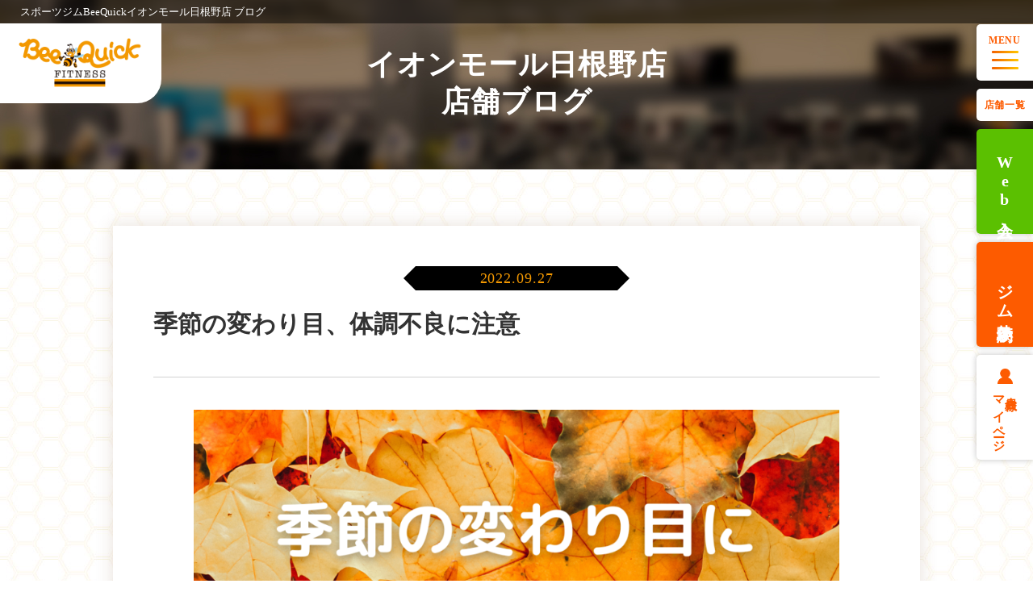

--- FILE ---
content_type: text/html; charset=UTF-8
request_url: https://www.beequick.jp/location/hineno/blog/12500/
body_size: 10038
content:
<!doctype html>
<html lang="ja">
<head>
<meta charset="UTF-8" />
<title>季節の変わり目、体調不良に注意｜スポーツジムBeeQuick(ビークイック)イオンモール日根野店</title>
<meta name="keywords" content="季節の変わり目、体調不良に注意" />
<meta name="description" content="こんにちは！！ビークイック日根野店です！ こんにちは！最近ホットヨガをはじめました✌️アキオカです😊 温かいところでカラダを動かしながらたくさん汗をかいて たくさん水を飲むので顔の毛穴やお肌のトラブルが改善されてきました🥰 これからも美肌目" />

<!-- OGP -->
<meta property="og:title" content="季節の変わり目、体調不良に注意｜スポーツジムBeeQuick(ビークイック)イオンモール日根野店" />
<meta property="og:type" content="website" />
<meta property="og:url" content="https://www.beequick.jp/location/hineno/blog/12500/" />
<meta property="og:site_name" content="スポーツジム＆フィットネスクラブBeeQuick（ビークイック）" />
<meta property="og:description" content="こんにちは！！ビークイック日根野店です！ こんにちは！最近ホットヨガをはじめました✌️アキオカです😊 温かいところでカラダを動かしながらたくさん汗をかいて たくさん水を飲むので顔の毛穴やお肌のトラブルが改善されてきました🥰 これからも美肌目" />
<meta property="og:image" content="https://www.beequick.jp/common/img/ogp.png" />
<!-- twitter card -->
<meta name="twitter:card" content="summary" />

<meta http-equiv="X-UA-Compatible" content="IE=edge,chrome=1">
<meta name="format-detection" content="telephone=no">
<meta name="viewport" content="width=device-width,initial-scale=1.0" />
<!-- iOS Safari and Chrome -->
<link rel="apple-touch-icon" sizes="192x192" href="../../../../common/img/touch-icon.png">
<link rel="manifest" href="../../../../common/img/manifest.webmanifest">
<!-- favicon-->
<link rel="shortcut icon" href="../../../../common/img/bee.png" />
<link rel="stylesheet" href="../../../../common/css/init.css?190110" />
<link rel="stylesheet" href="../../../../common/css/basic.css?20251229" />
<link rel="stylesheet" href="../../../../common/css/nw_classes.css?190110" />
<!-- <link rel="stylesheet" href="https://use.fontawesome.com/releases/v5.2.0/css/all.css?190110"> -->
<script src="../../../../common/js/jquery.min.js?190110"></script>
<script src="../../../../common/js/basic.js?20240530"></script>
<script src="https://use.fontawesome.com/d93a8249bb.js?190110"></script>
<meta name="viewport" content="width=1250" /><!-- fade-js -->
<script src="../../../../common/js/scroll-fade.js?190110"></script>

<!--[if lt IE 9]>
<script type="text/javascript" src="../../../../common/js/css3-mediaqueries.js"></script>
<script type="text/javascript" src="../../../../common/js/html5shiv.js"></script>
<![endif]-->

<!-- Google Tag Manager -->
<script>(function(w,d,s,l,i){w[l]=w[l]||[];w[l].push({'gtm.start':
new Date().getTime(),event:'gtm.js'});var f=d.getElementsByTagName(s)[0],
j=d.createElement(s),dl=l!='dataLayer'?'&l='+l:'';j.async=true;j.src=
'https://www.googletagmanager.com/gtm.js?id='+i+dl;f.parentNode.insertBefore(j,f);
})(window,document,'script','dataLayer','GTM-5DVDL3N');</script>
<!-- End Google Tag Manager -->

<!-- GA -->
<script>
(function(i, s, o, g, r, a, m) {
    i['GoogleAnalyticsObject'] = r;
    i[r] = i[r] || function() {
        (i[r].q = i[r].q || []).push(arguments)
    }, i[r].l = 1 * new Date();
    a = s.createElement(o),
        m = s.getElementsByTagName(o)[0];
    a.async = 1;
    a.src = g;
    m.parentNode.insertBefore(a, m)
})(window, document, 'script', 'https://www.google-analytics.com/analytics.js', 'ga');

ga('create', 'UA-83217917-1', 'auto');
ga('send', 'pageview');
</script>
<!-- GAend -->
<link rel="stylesheet" href="../../../../common/css/cms.css?191106" />
<link rel="stylesheet" href="../../../../blog_template/css/detail.css" />
<!-- <script src="../../../../blog_template/js/index.js"></script> -->
</head>
<body>
<div id="fb-root"></div>
<script>(function(d, s, id) {
  var js, fjs = d.getElementsByTagName(s)[0];
  if (d.getElementById(id)) return;
  js = d.createElement(s); js.id = id;
  js.src = "//connect.facebook.net/ja_JP/sdk.js#xfbml=1&version=v2.8";
  fjs.parentNode.insertBefore(js, fjs);
}(document, 'script', 'facebook-jssdk'));</script>
<!-- Google Tag Manager (noscript) -->
<noscript><iframe src="https://www.googletagmanager.com/ns.html?id=GTM-5DVDL3N"
height="0" width="0" style="display:none;visibility:hidden"></iframe></noscript>
<!-- End Google Tag Manager (noscript) -->

<!-- Ptengineタグ -->
<script type="text/javascript">
        window._pt_lt = new Date().getTime();
        window._pt_sp_2 = [];
        _pt_sp_2.push('setAccount,152e4170');
        var _protocol = (("https:" == document.location.protocol) ? " https://" : " http://");
        (function() {
            var atag = document.createElement('script'); atag.type = 'text/javascript'; atag.async = true;
            atag.src = _protocol + 'js.ptengine.jp/pta.js';
            var s = document.getElementsByTagName('script')[0];
            s.parentNode.insertBefore(atag, s);
        })();
</script>
<!-- Ptengineタグend -->
<div id="wrapper">
  <header id="header">
    <h1 class="header__txt">スポーツジムBeeQuickイオンモール日根野店 ブログ</h1>
    <div class="header-logo">
      <a class="logo__link effect-fade-hover" href="../../../../"><img
          src="../../../../common/img/header/logo.png" alt="Bee Quick FITNESS"></a>
    </div>
  </header><!-- #header -->

  <!-- サイドメニュー -->
  <div class="side" id="side">
    <div class="side__menu">
      <p class="side__menu-txt">MENU</p>
      <div class="side__menu-line-wrap">
        <span class="side__menu-line"></span>
        <span class="side__menu-line"></span>
        <span class="side__menu-line"></span>
        <span class="side__menu-line"></span>
      </div>
    </div>
    <!-- メニュー中身 -->
    <div class="menu btn-open" id="menu">
      <div class="menu__in">
        <a class="menu__logo dn-w" href="../../../../"><img
            src="../../../../common/img/header/logo.png" alt="Bee Quick FITNESS"></a>
        <div class="menu__list-sbs">
          <div class="menu__list-wrap menu__list-wrap01">
            <a class="menu__list-ttl" href="../../../../facility/">施設・設備紹介トップ</a>
            <ul class="menu__list">
              <li class="menu__item"><a class="menu__link"
                  href="../../../../facility/#floor">フロア情報</a>
              </li>
              <li class="menu__item"><a class="menu__link"
                  href="../../../../facility/#training">トレーニングマシン<br
                    class="dn-w">・設備紹介</a></li>
              <li class="menu__item"><a class="menu__link"
                  href="../../../../facility/#circuit">サーキットマシン紹介</a>
              </li>
            </ul>
          </div>
          <div class="menu__list-wrap menu__list-wrap02">
            <a class="menu__list-ttl" href="../../../../price/">プラン・料金トップ</a>
            <ul class="menu__list">
              <li class="menu__item"><a class="menu__link"
                  href="../../../../price/#plan">会員(料金)プラン</a>
              </li>
              <li class="menu__item"><a class="menu__link"
                  href="../../../../price/#about">お支払いについて</a>
              </li>
                            <li class="menu__item"><a class="menu__link"
                  href="../../../../price/#flow">入会の流れ</a>
              </li>
            </ul>
          </div>
        </div>
        <div class="menu__list-wrap menu__list-wrap03 mt30-w">
          <a class="menu__list-ttl" href="../../../../location/">店舗一覧</a>
          <ul class="menu__list">
                          <li class="menu__item"><a class="menu__link" href="../../../../location/hasuda/">蓮田店</a></li>
                          <li class="menu__item"><a class="menu__link" href="../../../../location/koshigaya/">越谷店</a></li>
                          <li class="menu__item"><a class="menu__link" href="../../../../location/kamifukuoka/">上福岡店</a></li>
                          <li class="menu__item"><a class="menu__link" href="../../../../location/higashimatsuyama/">東松山店</a></li>
                          <li class="menu__item"><a class="menu__link" href="../../../../location/tateyama/">イオンタウン館山店</a></li>
                          <li class="menu__item"><a class="menu__link" href="../../../../location/sapporosakaemachi/">イオン札幌栄町店</a></li>
                          <li class="menu__item"><a class="menu__link" href="../../../../location/hirosaki/">弘前店</a></li>
                          <li class="menu__item"><a class="menu__link" href="../../../../location/kani/">可児店</a></li>
                          <li class="menu__item"><a class="menu__link" href="../../../../location/suzuka/">鈴鹿店</a></li>
                          <li class="menu__item"><a class="menu__link" href="../../../../location/inabe/">いなべ店</a></li>
                          <li class="menu__item"><a class="menu__link" href="../../../../location/minakuchi/">水口店</a></li>
                          <li class="menu__item"><a class="menu__link" href="../../../../location/yawata/">八幡店</a></li>
                          <li class="menu__item"><a class="menu__link" href="../../../../location/hineno/">イオンモール日根野店</a></li>
                          <li class="menu__item"><a class="menu__link" href="../../../../location/sanda/">イオン三田ウッディタウン店</a></li>
                          <li class="menu__item"><a class="menu__link" href="../../../../location/wakayama/">イオンモール和歌山店</a></li>
                          <li class="menu__item"><a class="menu__link" href="../../../../location/tanushimaru/">田主丸店</a></li>
                      </ul>
        </div>
        <div class="menu__list-wrap menu__list-wrap04 mt60-w">
          <ul class="menu__list">
            <li class="menu__item"><a class="menu__link" href="../../../../recruit/">採用情報<i
                  class="fa fa-angle-right" aria-hidden="true"></i></a></li>
                        <li class="menu__item"><a class="menu__link" href="../../../../faq/">よくある質問<i
                  class="fa fa-angle-right" aria-hidden="true"></i></a></li>
            <li class="menu__item"><a class="menu__link" href="../../../../fc/">フランチャイズ加盟<i
                  class="fa fa-angle-right" aria-hidden="true"></i></a></li>
            <li class="menu__item"><a class="menu__link" href="../../../../company/">会社概要<i
                  class="fa fa-angle-right" aria-hidden="true"></i></a></li>
            <!-- <li class="menu__item"><a class="menu__link" href="../../../../company/#agreement">会員規約<i class="fa fa-angle-right" aria-hidden="true"></i></a></li> -->
          </ul>
        </div>
        <div class="menu__btn-wrap">
          <div class="menu__btn-top">
            <a class="menu__btn menu__btn--harf" href="../../../../price#reserv">Web入会</a>
            <a class="menu__btn menu__btn--harf" href="../../../../contact/" target="_blank">お問い合わせ</a>
          </div>
          <a class="menu__btn menu__btn--close"><span></span>閉じる</a>
        </div>
      </div>
    </div>
    <a class="side__shop side__shop--btn effect-fade-hover" href="../../../../location/"
      onclick="ga('send', 'event', 'tenpo_koteimenu', 'click', location.href, true);">店舗一覧</a>
    <div class="side__trial side__trial--green side__trial--reserve side__reservation side__shop--btn">Web入会</div>
    <div class="side__trial side__trial--orange side__trial--trial side__reservation side__shop--btn">ジム<br class="dn-w">体験予約</div>
        <div class="side__trial side__trial--white side__trial--mypage side__shop--btn">会員様<br>マイページ</div>

    
                      </div>

  <!-- Web入会予 -->
  <!-- <div class="cmnbox__bnr dn-w"><p class="cmnbox__bnr-txt">Web入会はこちら！</p></div> -->
  <div class="cmnbox cmnbox01" id="reservation">
    <h2 class="cmnbox__ttl">Web入会</h2>
    <p class="cmnbox__txt">
      入会をご希望の店舗より<br>Web入会手続きを行なってください
    </p>
    <ul class="cmnbox__list">
              <li class="cmnbox__item">
          <a class="cmnbox__link" href="https://www.slim-sng.jp/slim/web/d/sng/web_admission_procedure/?c=CAQIBgo=&f=00001" target="_blank">蓮田店</a>
        </li>
              <li class="cmnbox__item">
          <a class="cmnbox__link" href="https://www.slim-sng.jp/slim/web/d/sng/web_admission_procedure/?c=2IWz3YiB&f=00003" target="_blank">越谷店</a>
        </li>
              <li class="cmnbox__item">
          <a class="cmnbox__link" href="https://www.slim-sng.jp/slim/web/d/sng/web_admission_procedure/?c=CAQIBgoFCAYJBw&f=00002" target="_blank">上福岡店</a>
        </li>
              <li class="cmnbox__item">
          <a class="cmnbox__link" href="https://www.slim-sng.jp/slim/web/d/sng/web_admission_procedure/?c=jiy9k694oaxv&f=00007" target="_blank">東松山店</a>
        </li>
              <li class="cmnbox__item">
          <a class="cmnbox__link" href="https://www.slim-sng.jp/slim/web/d/sng/web_admission_procedure/?c=ed9bw3k9p9kk7it&f=00004" target="_blank">イオンタウン館山店</a>
        </li>
              <li class="cmnbox__item">
          <a class="cmnbox__link" href="https://www.slim-sng.jp/slim/web/d/sng/web_admission_procedure/?c=zLsRWbhdiGQJ&f=00009" target="_blank">イオン札幌栄町店</a>
        </li>
              <li class="cmnbox__item">
          <a class="cmnbox__link" href="https://www.slim-sng.jp/slim/web/d/sng/web_admission_procedure/?c=uer4bawsi4gc&f=00008" target="_blank">弘前店</a>
        </li>
              <li class="cmnbox__item">
          <a class="cmnbox__link" href="https://www.slim-sng.jp/slim/web/d/sng/web_admission_procedure/?c=9raijn8ndkxd&f=00013" target="_blank">可児店</a>
        </li>
              <li class="cmnbox__item">
          <a class="cmnbox__link" href="https://www.slim-sng.jp/slim/web/d/sng/web_admission_procedure/?c=n847rmde42xr2&f=00012" target="_blank">鈴鹿店</a>
        </li>
              <li class="cmnbox__item">
          <a class="cmnbox__link" href="https://www.slim-sng.jp/slim/web/d/sng/web_admission_procedure/?c=YVe7F6mXGpnctXi&f=00014" target="_blank">いなべ店</a>
        </li>
              <li class="cmnbox__item">
          <a class="cmnbox__link" href="https://www.slim-sng.jp/slim/web/d/sng/web_admission_procedure/?c=83WtFyuR4TmJ3fi&f=00015" target="_blank">水口店</a>
        </li>
              <li class="cmnbox__item">
          <a class="cmnbox__link" href="https://www.slim-sng.jp/slim/web/d/sng/web_admission_procedure/?c=VVRVSEBRVVxIUU5UTFc&f=00005" target="_blank">八幡店</a>
        </li>
              <li class="cmnbox__item">
          <a class="cmnbox__link" href="https://www.slim-sng.jp/slim/web/d/sng/web_admission_procedure/?c=8aryaycuu9ph3&f=00010" target="_blank">イオンモール<br>日根野店</a>
        </li>
              <li class="cmnbox__item">
          <a class="cmnbox__link" href="https://www.slim-sng.jp/slim/web/d/sng/web_admission_procedure/?c=wFc9syieeX6&f=00006" target="_blank">イオン三田<br>ウッディタウン店</a>
        </li>
              <li class="cmnbox__item">
          <a class="cmnbox__link" href="https://www.slim-sng.jp/slim/web/d/sng/web_admission_procedure/?c=LWZYUczBryPV&f=00011" target="_blank">イオンモール<br>和歌山店</a>
        </li>
              <li class="cmnbox__item">
          <a class="cmnbox__link" href="https://www.slim-sng.jp/slim/web/d/sng/web_admission_procedure/?c=kd4ftn7stk89y&f=00016" target="_blank">田主丸店</a>
        </li>
          </ul>
    <p class="cmnbox_m_txt">未成年の方は同意書の記入が必要です。</p>
    <a class="cmnbox_m_btn" href="../../../../common/img/pdf/miseinen.pdf" target="_blank">未成年同意書はこちら
      >></a>

    <div class="cmnbox__close">閉じる<span></span></div>
  </div>

  <div class="cmnbox cmnbox--trial" id="trial">
    <h2 class="cmnbox__ttl">ジム体験予約</h2>
    <p class="cmnbox__txt">
      入会をご希望の店舗より<br>Web入会手続きを行なってください
    </p>
    <ul class="cmnbox__list">
              <li class="cmnbox__item">
          <a class="cmnbox__link" href="https://www.slim-sng.jp/slim/web/d/sng/trial_reservation/?c=CAQIBgo=&f=00001" target="_blank">蓮田店</a>
        </li>
              <li class="cmnbox__item">
          <a class="cmnbox__link" href="https://www.slim-sng.jp/slim/web/d/sng/lesson/schedule_reservation/?c=2IWz3YiB&reserve_type=3" target="_blank">越谷店</a>
        </li>
              <li class="cmnbox__item">
          <a class="cmnbox__link" href="https://www.slim-sng.jp/slim/web/d/sng/trial_reservation/?c=CAQIBgoFCAYJBw&f=00002" target="_blank">上福岡店</a>
        </li>
              <li class="cmnbox__item">
          <a class="cmnbox__link" href="https://www.slim-sng.jp/slim/web/d/sng/trial_reservation/?c=jiy9k694oaxv&f=00007" target="_blank">東松山店</a>
        </li>
              <li class="cmnbox__item">
          <a class="cmnbox__link" href="https://www.slim-sng.jp/slim/web/d/sng/trial_reservation/?c=ed9bw3k9p9kk7it&f=00004" target="_blank">イオンタウン館山店</a>
        </li>
              <li class="cmnbox__item">
          <a class="cmnbox__link" href="https://www.slim-sng.jp/slim/web/d/sng/trial_reservation/?c=zLsRWbhdiGQJ&f=00009" target="_blank">イオン札幌栄町店</a>
        </li>
              <li class="cmnbox__item">
          <a class="cmnbox__link" href="https://www.slim-sng.jp/slim/web/d/sng/trial_reservation/?c=uer4bawsi4gc&f=00008" target="_blank">弘前店</a>
        </li>
              <li class="cmnbox__item">
          <a class="cmnbox__link" href="https://www.slim-sng.jp/slim/web/d/sng/trial_reservation/?c=9raijn8ndkxd&f=00013" target="_blank">可児店</a>
        </li>
              <li class="cmnbox__item">
          <a class="cmnbox__link" href="https://www.slim-sng.jp/slim/web/d/sng/trial_reservation/?c=n847rmde42xr2&f=00012" target="_blank">鈴鹿店</a>
        </li>
              <li class="cmnbox__item">
          <a class="cmnbox__link" href="/trial-reserve/" target="_blank">いなべ店</a>
        </li>
              <li class="cmnbox__item">
          <a class="cmnbox__link" href="/trial-reserve/" target="_blank">水口店</a>
        </li>
              <li class="cmnbox__item">
          <a class="cmnbox__link" href="https://www.slim-sng.jp/slim/web/d/sng/trial_reservation/?c=VVRVSEBRVVxIUU5UTFc&f=00005" target="_blank">八幡店</a>
        </li>
              <li class="cmnbox__item">
          <a class="cmnbox__link" href="https://www.slim-sng.jp/slim/web/d/sng/trial_reservation/?c=8aryaycuu9ph3&f=00010" target="_blank">イオンモール<br>日根野店</a>
        </li>
              <li class="cmnbox__item">
          <a class="cmnbox__link" href="https://www.slim-sng.jp/slim/web/d/sng/trial_reservation/?c=wFc9syieeX6&f=00006" target="_blank">イオン三田<br>ウッディタウン店</a>
        </li>
              <li class="cmnbox__item">
          <a class="cmnbox__link" href="/trial-reserve/" target="_blank">イオンモール<br>和歌山店</a>
        </li>
              <li class="cmnbox__item">
          <a class="cmnbox__link" href="https://www.slim-sng.jp/slim/web/d/sng/lesson/schedule_reservation/?c=kd4ftn7stk89y&reserve_type=3" target="_blank">田主丸店</a>
        </li>
          </ul>
    
    <div class="cmnbox__close">閉じる<span></span></div>
  </div>

  <!-- Web入会予 -->
  <!-- <div class="cmnbox__bnr dn-w"><p class="cmnbox__bnr-txt">Web入会はこちら！</p></div> -->
  <div class="cmnbox cmnbox02" id="mypage">
    <h2 class="cmnbox__ttl">会員様<br>マイページ</h2>
    <ul class="cmnbox__list">
              <li class="cmnbox__item">
          <a class="cmnbox__link" href="https://www.slim-sng.jp/slim/web/d/sng/member_login/?c=CAQIBgo=&f=00001" target="_blank">蓮田店</a>
        </li>
              <li class="cmnbox__item">
          <a class="cmnbox__link" href="https://www.slim-sng.jp/slim/web/d/sng/member_login/?c=2IWz3YiB&f=00003" target="_blank">越谷店</a>
        </li>
              <li class="cmnbox__item">
          <a class="cmnbox__link" href="https://www.slim-sng.jp/slim/web/d/sng/member_login/?c=CAQIBgoFCAYJBw&f=00002" target="_blank">上福岡店</a>
        </li>
              <li class="cmnbox__item">
          <a class="cmnbox__link" href="https://www.slim-sng.jp/slim/web/d/sng/member_login/?c=jiy9k694oaxv&f=00007" target="_blank">東松山店</a>
        </li>
              <li class="cmnbox__item">
          <a class="cmnbox__link" href="https://www.slim-sng.jp/slim/web/d/sng/member_login/?c=ed9bw3k9p9kk7it&f=00004" target="_blank">イオンタウン館山店</a>
        </li>
              <li class="cmnbox__item">
          <a class="cmnbox__link" href="https://www.slim-sng.jp/slim/web/d/sng/member_login/?c=zLsRWbhdiGQJ&f=00009" target="_blank">イオン札幌栄町店</a>
        </li>
              <li class="cmnbox__item">
          <a class="cmnbox__link" href="https://www.slim-sng.jp/slim/web/d/sng/member_login/?c=uer4bawsi4gc&f=00008" target="_blank">弘前店</a>
        </li>
              <li class="cmnbox__item">
          <a class="cmnbox__link" href="https://www.slim-sng.jp/slim/web/d/sng/member_login/?c=9raijn8ndkxd&f=00013" target="_blank">可児店</a>
        </li>
              <li class="cmnbox__item">
          <a class="cmnbox__link" href="https://www.slim-sng.jp/slim/web/d/sng/member_login/?c=n847rmde42xr2&f=00012" target="_blank">鈴鹿店</a>
        </li>
              <li class="cmnbox__item">
          <a class="cmnbox__link" href="https://www.slim-sng.jp/slim/web/d/sng/member_login/?c=YVe7F6mXGpnctXi&f=00014" target="_blank">いなべ店</a>
        </li>
              <li class="cmnbox__item">
          <a class="cmnbox__link" href="https://www.slim-sng.jp/slim/web/d/sng/member_login/?c=83WtFyuR4TmJ3fi&f=00015" target="_blank">水口店</a>
        </li>
              <li class="cmnbox__item">
          <a class="cmnbox__link" href="https://www.slim-sng.jp/slim/web/d/sng/member_login/?c=VVRVSEBRVVxIUU5UTFc&f=00005" target="_blank">八幡店</a>
        </li>
              <li class="cmnbox__item">
          <a class="cmnbox__link" href="https://www.slim-sng.jp/slim/web/d/sng/member_login/?c=8aryaycuu9ph3&f=00010" target="_blank">イオンモール<br>日根野店</a>
        </li>
              <li class="cmnbox__item">
          <a class="cmnbox__link" href="https://www.slim-sng.jp/slim/web/d/sng/member_login/?c=wFc9syieeX6&f=00006" target="_blank">イオン三田<br>ウッディタウン店</a>
        </li>
              <li class="cmnbox__item">
          <a class="cmnbox__link" href="https://www.slim-sng.jp/slim/web/d/sng/member_login/?c=LWZYUczBryPV&f=00011" target="_blank">イオンモール<br>和歌山店</a>
        </li>
              <li class="cmnbox__item">
          <a class="cmnbox__link" href="https://www.slim-sng.jp/slim/web/d/sng/member_login/?c=kd4ftn7stk89y&f=00016" target="_blank">田主丸店</a>
        </li>
          </ul>

    <div class="cmnbox__close">閉じる<span></span></div>
  </div>

    <dialog class="modal modal-cv modal-cv--admission" id="modal-admission">
    <div class="modal__inner">
      <div class="modal__main">
        <h2 class="modal-cv__ttl modal-cv__ttl--white">Web入会</h2>
        <div class="modal-cv__cnt">
          <ul class="modal-cv__list">
                          <li class="modal-cv__item">
                <a class="cmnbox__link" href="https://www.slim-sng.jp/slim/web/d/sng/web_admission_procedure/?c=CAQIBgo=&f=00001" target="_blank">蓮田店</a>
              </li>
                          <li class="modal-cv__item">
                <a class="cmnbox__link" href="https://www.slim-sng.jp/slim/web/d/sng/web_admission_procedure/?c=2IWz3YiB&f=00003" target="_blank">越谷店</a>
              </li>
                          <li class="modal-cv__item">
                <a class="cmnbox__link" href="https://www.slim-sng.jp/slim/web/d/sng/web_admission_procedure/?c=CAQIBgoFCAYJBw&f=00002" target="_blank">上福岡店</a>
              </li>
                          <li class="modal-cv__item">
                <a class="cmnbox__link" href="https://www.slim-sng.jp/slim/web/d/sng/web_admission_procedure/?c=jiy9k694oaxv&f=00007" target="_blank">東松山店</a>
              </li>
                          <li class="modal-cv__item">
                <a class="cmnbox__link" href="https://www.slim-sng.jp/slim/web/d/sng/web_admission_procedure/?c=ed9bw3k9p9kk7it&f=00004" target="_blank">イオンタウン館山店</a>
              </li>
                          <li class="modal-cv__item">
                <a class="cmnbox__link" href="https://www.slim-sng.jp/slim/web/d/sng/web_admission_procedure/?c=zLsRWbhdiGQJ&f=00009" target="_blank">イオン札幌栄町店</a>
              </li>
                          <li class="modal-cv__item">
                <a class="cmnbox__link" href="https://www.slim-sng.jp/slim/web/d/sng/web_admission_procedure/?c=uer4bawsi4gc&f=00008" target="_blank">弘前店</a>
              </li>
                          <li class="modal-cv__item">
                <a class="cmnbox__link" href="https://www.slim-sng.jp/slim/web/d/sng/web_admission_procedure/?c=9raijn8ndkxd&f=00013" target="_blank">可児店</a>
              </li>
                          <li class="modal-cv__item">
                <a class="cmnbox__link" href="https://www.slim-sng.jp/slim/web/d/sng/web_admission_procedure/?c=n847rmde42xr2&f=00012" target="_blank">鈴鹿店</a>
              </li>
                          <li class="modal-cv__item">
                <a class="cmnbox__link" href="https://www.slim-sng.jp/slim/web/d/sng/web_admission_procedure/?c=YVe7F6mXGpnctXi&f=00014" target="_blank">いなべ店</a>
              </li>
                          <li class="modal-cv__item">
                <a class="cmnbox__link" href="https://www.slim-sng.jp/slim/web/d/sng/web_admission_procedure/?c=83WtFyuR4TmJ3fi&f=00015" target="_blank">水口店</a>
              </li>
                          <li class="modal-cv__item">
                <a class="cmnbox__link" href="https://www.slim-sng.jp/slim/web/d/sng/web_admission_procedure/?c=VVRVSEBRVVxIUU5UTFc&f=00005" target="_blank">八幡店</a>
              </li>
                          <li class="modal-cv__item">
                <a class="cmnbox__link" href="https://www.slim-sng.jp/slim/web/d/sng/web_admission_procedure/?c=8aryaycuu9ph3&f=00010" target="_blank">イオンモール<br class="dn-w">日根野店</a>
              </li>
                          <li class="modal-cv__item">
                <a class="cmnbox__link" href="https://www.slim-sng.jp/slim/web/d/sng/web_admission_procedure/?c=wFc9syieeX6&f=00006" target="_blank">イオン三田<br class="dn-w">ウッディタウン店</a>
              </li>
                          <li class="modal-cv__item">
                <a class="cmnbox__link" href="https://www.slim-sng.jp/slim/web/d/sng/web_admission_procedure/?c=LWZYUczBryPV&f=00011" target="_blank">イオンモール<br class="dn-w">和歌山店</a>
              </li>
                          <li class="modal-cv__item">
                <a class="cmnbox__link" href="https://www.slim-sng.jp/slim/web/d/sng/web_admission_procedure/?c=kd4ftn7stk89y&f=00016" target="_blank">田主丸店</a>
              </li>
                      </ul>
        </div><!-- /.modal-cv__cnt -->
      </div><!-- /.modal__main -->
      <button class="btn modal-close" type="button" aria-label="モーダルを閉じる"></button>
    </div><!-- /.modal__inner -->
  </dialog>
      <dialog class="modal modal-cv modal-cv--admission" id="modal-location">
    <div class="modal__inner">
      <div class="modal__main">
        <h2 class="modal-cv__ttl modal-cv__ttl--white">店舗一覧</h2>
        <div class="modal-cv__cnt">
          <ul class="modal-cv__list">
                          <li class="modal-cv__item">
                <a class="cmnbox__link" href="../../../../location/hasuda/" target="_blank">蓮田店</a>
              </li>
                          <li class="modal-cv__item">
                <a class="cmnbox__link" href="../../../../location/koshigaya/" target="_blank">越谷店</a>
              </li>
                          <li class="modal-cv__item">
                <a class="cmnbox__link" href="../../../../location/kamifukuoka/" target="_blank">上福岡店</a>
              </li>
                          <li class="modal-cv__item">
                <a class="cmnbox__link" href="../../../../location/higashimatsuyama/" target="_blank">東松山店</a>
              </li>
                          <li class="modal-cv__item">
                <a class="cmnbox__link" href="../../../../location/tateyama/" target="_blank">イオンタウン館山店</a>
              </li>
                          <li class="modal-cv__item">
                <a class="cmnbox__link" href="../../../../location/sapporosakaemachi/" target="_blank">イオン札幌栄町店</a>
              </li>
                          <li class="modal-cv__item">
                <a class="cmnbox__link" href="../../../../location/hirosaki/" target="_blank">弘前店</a>
              </li>
                          <li class="modal-cv__item">
                <a class="cmnbox__link" href="../../../../location/kani/" target="_blank">可児店</a>
              </li>
                          <li class="modal-cv__item">
                <a class="cmnbox__link" href="../../../../location/suzuka/" target="_blank">鈴鹿店</a>
              </li>
                          <li class="modal-cv__item">
                <a class="cmnbox__link" href="../../../../location/inabe/" target="_blank">いなべ店</a>
              </li>
                          <li class="modal-cv__item">
                <a class="cmnbox__link" href="../../../../location/minakuchi/" target="_blank">水口店</a>
              </li>
                          <li class="modal-cv__item">
                <a class="cmnbox__link" href="../../../../location/yawata/" target="_blank">八幡店</a>
              </li>
                          <li class="modal-cv__item">
                <a class="cmnbox__link" href="../../../../location/hineno/" target="_blank">イオンモール<br class="dn-w">日根野店</a>
              </li>
                          <li class="modal-cv__item">
                <a class="cmnbox__link" href="../../../../location/sanda/" target="_blank">イオン三田<br class="dn-w">ウッディタウン店</a>
              </li>
                          <li class="modal-cv__item">
                <a class="cmnbox__link" href="../../../../location/wakayama/" target="_blank">イオンモール<br class="dn-w">和歌山店</a>
              </li>
                          <li class="modal-cv__item">
                <a class="cmnbox__link" href="../../../../location/tanushimaru/" target="_blank">田主丸店</a>
              </li>
                      </ul>
        </div><!-- /.modal-cv__cnt -->
      </div><!-- /.modal__main -->
      <button class="btn modal-close" type="button" aria-label="モーダルを閉じる"></button>
    </div><!-- /.modal__inner -->
  </dialog>
  
    <dialog class="modal modal-cv modal-cv--trial" id="modal-trial">
    <div class="modal__inner">
      <div class="modal__main">
        <h2 class="modal-cv__ttl modal-cv__ttl--white">ジム体験予約</h2>
        <div class="modal-cv__cnt">
          <ul class="modal-cv__list">
                          <li class="modal-cv__item">
                <a class="cmnbox__link" href="https://www.slim-sng.jp/slim/web/d/sng/trial_reservation/?c=CAQIBgo=&f=00001" target="_blank">蓮田店</a>
              </li>
                          <li class="modal-cv__item">
                <a class="cmnbox__link" href="https://www.slim-sng.jp/slim/web/d/sng/lesson/schedule_reservation/?c=2IWz3YiB&reserve_type=3" target="_blank">越谷店</a>
              </li>
                          <li class="modal-cv__item">
                <a class="cmnbox__link" href="https://www.slim-sng.jp/slim/web/d/sng/trial_reservation/?c=CAQIBgoFCAYJBw&f=00002" target="_blank">上福岡店</a>
              </li>
                          <li class="modal-cv__item">
                <a class="cmnbox__link" href="https://www.slim-sng.jp/slim/web/d/sng/trial_reservation/?c=jiy9k694oaxv&f=00007" target="_blank">東松山店</a>
              </li>
                          <li class="modal-cv__item">
                <a class="cmnbox__link" href="https://www.slim-sng.jp/slim/web/d/sng/trial_reservation/?c=ed9bw3k9p9kk7it&f=00004" target="_blank">イオンタウン館山店</a>
              </li>
                          <li class="modal-cv__item">
                <a class="cmnbox__link" href="https://www.slim-sng.jp/slim/web/d/sng/trial_reservation/?c=zLsRWbhdiGQJ&f=00009" target="_blank">イオン札幌栄町店</a>
              </li>
                          <li class="modal-cv__item">
                <a class="cmnbox__link" href="https://www.slim-sng.jp/slim/web/d/sng/trial_reservation/?c=uer4bawsi4gc&f=00008" target="_blank">弘前店</a>
              </li>
                          <li class="modal-cv__item">
                <a class="cmnbox__link" href="https://www.slim-sng.jp/slim/web/d/sng/trial_reservation/?c=9raijn8ndkxd&f=00013" target="_blank">可児店</a>
              </li>
                          <li class="modal-cv__item">
                <a class="cmnbox__link" href="https://www.slim-sng.jp/slim/web/d/sng/trial_reservation/?c=n847rmde42xr2&f=00012" target="_blank">鈴鹿店</a>
              </li>
                          <li class="modal-cv__item">
                <a class="cmnbox__link" href="/trial-reserve/" target="_blank">いなべ店</a>
              </li>
                          <li class="modal-cv__item">
                <a class="cmnbox__link" href="/trial-reserve/" target="_blank">水口店</a>
              </li>
                          <li class="modal-cv__item">
                <a class="cmnbox__link" href="https://www.slim-sng.jp/slim/web/d/sng/trial_reservation/?c=VVRVSEBRVVxIUU5UTFc&f=00005" target="_blank">八幡店</a>
              </li>
                          <li class="modal-cv__item">
                <a class="cmnbox__link" href="https://www.slim-sng.jp/slim/web/d/sng/trial_reservation/?c=8aryaycuu9ph3&f=00010" target="_blank">イオンモール<br class="dn-w">日根野店</a>
              </li>
                          <li class="modal-cv__item">
                <a class="cmnbox__link" href="https://www.slim-sng.jp/slim/web/d/sng/trial_reservation/?c=wFc9syieeX6&f=00006" target="_blank">イオン三田<br class="dn-w">ウッディタウン店</a>
              </li>
                          <li class="modal-cv__item">
                <a class="cmnbox__link" href="/trial-reserve/" target="_blank">イオンモール<br class="dn-w">和歌山店</a>
              </li>
                          <li class="modal-cv__item">
                <a class="cmnbox__link" href="https://www.slim-sng.jp/slim/web/d/sng/lesson/schedule_reservation/?c=kd4ftn7stk89y&reserve_type=3" target="_blank">田主丸店</a>
              </li>
                      </ul>
        </div><!-- /.modal-cv__cnt -->
      </div><!-- /.modal__main -->
      <button class="btn modal-close" type="button" aria-label="モーダルを閉じる"></button>
    </div><!-- /.modal__inner -->
  </dialog>
  
    <dialog class="modal modal-cv modal-cv--member" id="modal-member">
    <div class="modal__inner">
      <div class="modal__main">
        <h2 class="modal-cv__ttl modal-cv__ttl--orange">会員様マイページ</h2>
        <div class="modal-cv__cnt">
          <ul class="modal-cv__list">
                          <li class="modal-cv__item">
                <a class="cmnbox__link" href="https://www.slim-sng.jp/slim/web/d/sng/member_login/?c=CAQIBgo=&f=00001" target="_blank">蓮田店</a>
              </li>
                          <li class="modal-cv__item">
                <a class="cmnbox__link" href="https://www.slim-sng.jp/slim/web/d/sng/member_login/?c=2IWz3YiB&f=00003" target="_blank">越谷店</a>
              </li>
                          <li class="modal-cv__item">
                <a class="cmnbox__link" href="https://www.slim-sng.jp/slim/web/d/sng/member_login/?c=CAQIBgoFCAYJBw&f=00002" target="_blank">上福岡店</a>
              </li>
                          <li class="modal-cv__item">
                <a class="cmnbox__link" href="https://www.slim-sng.jp/slim/web/d/sng/member_login/?c=jiy9k694oaxv&f=00007" target="_blank">東松山店</a>
              </li>
                          <li class="modal-cv__item">
                <a class="cmnbox__link" href="https://www.slim-sng.jp/slim/web/d/sng/member_login/?c=ed9bw3k9p9kk7it&f=00004" target="_blank">イオンタウン館山店</a>
              </li>
                          <li class="modal-cv__item">
                <a class="cmnbox__link" href="https://www.slim-sng.jp/slim/web/d/sng/member_login/?c=zLsRWbhdiGQJ&f=00009" target="_blank">イオン札幌栄町店</a>
              </li>
                          <li class="modal-cv__item">
                <a class="cmnbox__link" href="https://www.slim-sng.jp/slim/web/d/sng/member_login/?c=uer4bawsi4gc&f=00008" target="_blank">弘前店</a>
              </li>
                          <li class="modal-cv__item">
                <a class="cmnbox__link" href="https://www.slim-sng.jp/slim/web/d/sng/member_login/?c=9raijn8ndkxd&f=00013" target="_blank">可児店</a>
              </li>
                          <li class="modal-cv__item">
                <a class="cmnbox__link" href="https://www.slim-sng.jp/slim/web/d/sng/member_login/?c=n847rmde42xr2&f=00012" target="_blank">鈴鹿店</a>
              </li>
                          <li class="modal-cv__item">
                <a class="cmnbox__link" href="https://www.slim-sng.jp/slim/web/d/sng/member_login/?c=YVe7F6mXGpnctXi&f=00014" target="_blank">いなべ店</a>
              </li>
                          <li class="modal-cv__item">
                <a class="cmnbox__link" href="https://www.slim-sng.jp/slim/web/d/sng/member_login/?c=83WtFyuR4TmJ3fi&f=00015" target="_blank">水口店</a>
              </li>
                          <li class="modal-cv__item">
                <a class="cmnbox__link" href="https://www.slim-sng.jp/slim/web/d/sng/member_login/?c=VVRVSEBRVVxIUU5UTFc&f=00005" target="_blank">八幡店</a>
              </li>
                          <li class="modal-cv__item">
                <a class="cmnbox__link" href="https://www.slim-sng.jp/slim/web/d/sng/member_login/?c=8aryaycuu9ph3&f=00010" target="_blank">イオンモール<br class="dn-w">日根野店</a>
              </li>
                          <li class="modal-cv__item">
                <a class="cmnbox__link" href="https://www.slim-sng.jp/slim/web/d/sng/member_login/?c=wFc9syieeX6&f=00006" target="_blank">イオン三田<br class="dn-w">ウッディタウン店</a>
              </li>
                          <li class="modal-cv__item">
                <a class="cmnbox__link" href="https://www.slim-sng.jp/slim/web/d/sng/member_login/?c=LWZYUczBryPV&f=00011" target="_blank">イオンモール<br class="dn-w">和歌山店</a>
              </li>
                          <li class="modal-cv__item">
                <a class="cmnbox__link" href="https://www.slim-sng.jp/slim/web/d/sng/member_login/?c=kd4ftn7stk89y&f=00016" target="_blank">田主丸店</a>
              </li>
                      </ul>
        </div><!-- /.modal-cv__cnt -->
      </div><!-- /.modal__main -->
      <button class="btn modal-close" type="button" aria-label="モーダルを閉じる"></button>
    </div><!-- /.modal__inner -->
  </dialog>
  
    <dialog class="modal modal-cv modal-cv--pilates-admission" id="modal-pilates-admission">
    <div class="modal__inner">
      <div class="modal__main">
        <h2 class="modal-cv__ttl modal-cv__ttl--white">ピラティスWeb入会</h2>
        <div class="modal-cv__cnt">
          <ul class="modal-cv__list">
                          <li class="modal-cv__item">
                <a class="cmnbox__link" href="https://www.slim-sng.jp/slim/web/d/sng/web_admission_procedure/?c=CAQIBgoFCAYJBw&f=00002" target="_blank">上福岡店</a>
              </li>
                          <li class="modal-cv__item">
                <a class="cmnbox__link" href="https://www.slim-sng.jp/slim/web/d/sng/web_admission_procedure/?c=YVe7F6mXGpnctXi&f=00014" target="_blank">いなべ店</a>
              </li>
                          <li class="modal-cv__item">
                <a class="cmnbox__link" href="https://www.slim-sng.jp/slim/web/d/sng/web_admission_procedure/?c=83WtFyuR4TmJ3fi&f=00015" target="_blank">水口店</a>
              </li>
                          <li class="modal-cv__item">
                <a class="cmnbox__link" href="https://www.slim-sng.jp/slim/web/d/sng/web_admission_procedure/?c=LWZYUczBryPV&f=00011" target="_blank">イオンモール<br class="dn-w">和歌山店</a>
              </li>
                      </ul>
        </div><!-- /.modal-cv__cnt -->
      </div><!-- /.modal__main -->
      <button class="btn modal-close" type="button" aria-label="モーダルを閉じる"></button>
    </div><!-- /.modal__inner -->
  </dialog>
      <dialog class="modal modal-cv modal-cv--pilates-admission" id="modal-pilates-location">
    <div class="modal__inner">
      <div class="modal__main">
        <h2 class="modal-cv__ttl modal-cv__ttl--white">ピラティス店舗一覧</h2>
        <div class="modal-cv__cnt">
          <ul class="modal-cv__list">
                          <li class="modal-cv__item">
                <a class="cmnbox__link" href="../../../../location/kamifukuoka/" target="_blank">上福岡店</a>
              </li>
                          <li class="modal-cv__item">
                <a class="cmnbox__link" href="../../../../location/inabe/" target="_blank">いなべ店</a>
              </li>
                          <li class="modal-cv__item">
                <a class="cmnbox__link" href="../../../../location/minakuchi/" target="_blank">水口店</a>
              </li>
                          <li class="modal-cv__item">
                <a class="cmnbox__link" href="../../../../location/wakayama/" target="_blank">イオンモール<br class="dn-w">和歌山店</a>
              </li>
                      </ul>
        </div><!-- /.modal-cv__cnt -->
      </div><!-- /.modal__main -->
      <button class="btn modal-close" type="button" aria-label="モーダルを閉じる"></button>
    </div><!-- /.modal__inner -->
  </dialog>
  
    <dialog class="modal modal-cv modal-cv--pilates" id="modal-pilates">
    <div class="modal__inner">
      <div class="modal__main">
        <h2 class="modal-cv__ttl modal-cv__ttl--white">ピラティス体験</h2>
        <div class="modal-cv__cnt">
          <ul class="modal-cv__list">
                          <li class="modal-cv__item">
                <a class="cmnbox__link" href="https://www.slim-sng.jp/slim/web/d/sng/trial_reservation/?c=CAQIBgoFCAYJBw&f=00002" target="_blank">上福岡店</a>
              </li>
                          <li class="modal-cv__item">
                <a class="cmnbox__link" href="https://www.slim-sng.jp/slim/web/d/sng/trial_reservation/?c=YVe7F6mXGpnctXi&f=00014" target="_blank">いなべ店</a>
              </li>
                          <li class="modal-cv__item">
                <a class="cmnbox__link" href="https://www.slim-sng.jp/slim/web/d/sng/trial_reservation/?c=83WtFyuR4TmJ3fi&f=00015" target="_blank">水口店</a>
              </li>
                          <li class="modal-cv__item">
                <a class="cmnbox__link" href="https://www.slim-sng.jp/slim/web/d/sng/trial_reservation/?c=LWZYUczBryPV&f=00011" target="_blank">イオンモール<br class="dn-w">和歌山店</a>
              </li>
                      </ul>
        </div><!-- /.modal-cv__cnt -->
      </div><!-- /.modal__main -->
      <button class="btn modal-close" type="button" aria-label="モーダルを閉じる"></button>
    </div><!-- /.modal__inner -->
  </dialog>
  
	<main id="main">
		<!-- submain -->
		<section class="submain" id="submain" style="background-image: url(../../../../blog_template/img/bg_main.jpg);">
			<div class="submain__in">
				<div class="submain__ttl-wrap">
					<h1 class="submain__ttl">イオンモール日根野店<br>店舗ブログ</h1>
				</div>
			</div>
		</section>
		<!-- lcl-detail -->
		<section class="lcl-detail" id="detail">
			<div class="lcl-detail__in">
				<div class="lcl-detail__top">
					<time class="lcl-detail__time">2022.09.27</time>
					<h1 class="lcl-detail__title">季節の変わり目、体調不良に注意</h1>
				</div>
				<div class="lcl-detail__content post-content">
										<img src="https://www.beequick.jp/app/wp-content/uploads/2022/09/ad5d1d7695b229d9092f7cf3ed69e733-1024x1024.png" alt="">
										<h2 style="text-align: center;">こんにちは！！ビークイック日根野店です！</h2>
<p style="text-align: center;">こんにちは！最近ホットヨガをはじめました✌️アキオカです😊<br />
温かいところでカラダを動かしながらたくさん汗をかいて<br />
たくさん水を飲むので顔の毛穴やお肌のトラブルが改善されてきました🥰<br />
これからも美肌目指して続けていこうと思います✨</p>
<p style="text-align: center;">「ムキムキになれるいいジムないかなぁ・・・」<br />
▶コスパNo.1ジムに入会する<br />
・コスパNo.1ジムに入会する<br />
・コスパNo.1ジムに入会する<br />
↓入会を決めたなら・・・↓<br />
<a href="https://www.beequick.jp/">web入会はこちらから♪</a></p>
<h2 style="text-align: center;">季節の変わり目、体調不良にご注意を！</h2>
<p style="text-align: center;">最近、日中はまだ暑いのに、朝晩は肌寒くなってきましたね🤧<br />
そんな季節の変わり目に体調を崩した経験はありませんか⁇<br />
特に暑い夏から訪れる秋との変わり目は寒暖差が激しくなるので、より一層の注意が必要です⚠️<br />
毎日を元気に過ごすためにご自身でできる対策を紹介したいと思います🌈</p>
<p style="text-align: center;"><strong>①朝食は必ず食べる</strong><br />
１日３食きちんと食べることが大切ですが、特に朝食は、<br />
寝ている間に下がってしまった体温を上げて自律神経を整えるのに<br />
大きな役割を果たすので欠かさないようにしましょう🌟</p>
<p style="text-align: center;"><strong>②ゆっくり長くできる運動をする</strong><br />
自律神経を安定させるために<span style="color: #000000;">、ウォーキングや軽めのランニング、水泳</span>など、<br />
ゆっくり長くできる運動を取り入れましょう！<br />
ビークイックにはランニングマシンやバイクなどたくさん有酸素運動ができるマシンが<br />
あり、室内なので天候や気温に左右されることなく運動をすることが出来ますよ🎶</p>
<p style="text-align: center;"><strong>③規則正しい生活を心掛ける</strong><br />
これは季節の変わり目関係なく大切なことですが、<br />
この季節はより一層規則正しい生活を心掛けましょう💫<br />
例えば、寝る前のスマホやＰＣをやめるだけでも睡眠の質が向上し、<br />
ゆっくりと睡眠を取ることができます😴😪</p>
<hr />
<p style="text-align: center;">ちょっとしたカラダの不調で私生活に支障がでないように<br />
しっかりと対策をしていきましょう❣️✨</p>
<hr />
<p style="text-align: center;">見学・体験だけでも、大歓迎です。<br />
トレーニング初心者の方でもインストラクターが丁寧に指導させていただきます。<br />
安心してご来店ください☆<br />
<a href="https://isslim.jp/slim/web/d/index.php/WCM0400E/WCM0400E000/?c=8aryaycuu9ph3">WEB入会はこちら😊</a></p>
<hr />
<p style="text-align: center;">～営業時間～（最終受け付けは閉店の<strong>30分前</strong>）<br />
平日　10：00-22:00<br />
土曜　10：00-2１:00<br />
日祝　10：00-19:00<br />
～定休日～<br />
第三水曜日・お盆・年末年始（各3日程度）</p>
<p style="text-align: center;"><span style="color: #ff0000;"><strong>屋内で快適に楽しく身体作りしませんか？</strong></span><br />
<span style="color: #ff0000;"><strong>身体を動かしたくなったら、ビークイックへ♬</strong></span><br />
<span style="color: #ff0000;"><strong>お待ちしております。</strong></span></p>
<hr />
<p><strong>スポーツジム　フィットネスジム　フィットネスクラブ　　ビークイックイオンモール日根野店　阪和線　日根野駅から徒歩5分　駅近　駐車場・駐輪場有（3時間無料）　初心者さん大歓迎　中級者さん大歓迎　運動苦手さん大歓迎　高校生・大学生大歓迎　社会人大歓迎　ダイエット　コロナ太り解消　運動不足解消　減量　筋トレ　ランニング　トレーニング　低価格スポーツジム　入会金・事務登録手数料一切なし　1か月無料キャンペーン　水素水2か月無料キャンペーン　専用ボトルプレゼント　</strong></p>
					<div class="post-sns">
						<div class="post-sns__item"><div class="fb-like" data-href="https://www.beequick.jp/location/hineno/blog/12500/" data-layout="button_count" data-action="like" data-size="large" data-show-faces="true" data-share="true"></div></div>
						<div class="post-sns__item post-sns__item--twitter"><a href="https://twitter.com/share?url=https://www.beequick.jp/location/hineno/blog/12500/&text=季節の変わり目、体調不良に注意" target="_blank"><img src="../../../../common/img/cms/ico_twitter.svg" alt=""></a></div>
					</div>
				</div>

				<!-- pager wp-on -->
				<section class="pager">
					<div class="pager-btn-back dn-w">
						<a class="pager-btn-back__link" href="../../../../location/hineno/blog/">イオンモール日根野店ブログ<br class="dn-n">一覧に戻る</a>
					</div>
					<div class="pager-btn-wrp">
												<a class="pager-btn pager-btn--prev" href="https://www.beequick.jp/location/hineno/blog/12521/">
							<figure class="pager-btn__image"><span style="background-image:url(https://www.beequick.jp/app/wp-content/uploads/2022/10/a3ad80433f86c79ed2b2b926f33fb21d-300x169.jpg);"></span></figure>
							<p class="pager-btn__text">１０月のキャンペーン紹介！！　</p>
						</a>
											</div>
					<div class="pager-btn-back dn-n">
						<a class="pager-btn-back__link" href="../../../../location/hineno/blog/">イオンモール日根野店ブログ<br class="dn-n">一覧に戻る</a>
					</div>
					<div class="pager-btn-wrp">
												<a class="pager-btn pager-btn--next" href="https://www.beequick.jp/location/hineno/blog/12491/">
							<figure class="pager-btn__image"><span style="background-image:url(https://www.beequick.jp/app/wp-content/uploads/2022/09/Killer-Biceps-1-300x169.jpg);"></span></figure>
							<p class="pager-btn__text">「アパレル殺し⁈」袖も号泣する超絶極太腕を作るトレーニング～桃尻三頭編～</p>
						</a>
											</div>
				</section>
			</div>
			<a class="lcl-detail__btn linkbtn02" href="../../../../location/hineno/"><span class="linkbtn02__in linkbtn__arw01">イオンモール日根野店のジム施設詳細ページへ</span></a>
		</section>

		<!-- breadcrumb -->
		<div class="breadcrumb">
			<ol class="breadcrumb__list">
				<li class="breadcrumb__item">
					<a class="breadcrumb__link" href="../../../..">HOME</a>
				</li>
				<li class="breadcrumb__item">
					<a class="breadcrumb__link" href="../../../../location/hineno/blog/">イオンモール日根野店店舗ブログ一覧</a>
				</li>
				<li class="breadcrumb__item">
					<p class="breadcrumb__link">イオンモール日根野店店舗ブログ</p>
				</li>
			</ol>
		</div>
		<!-- breadcrumb -->
	</main><!-- #main -->

	<a class="page-top" href="#wrapper">PAGE TOP<i class="fa fa-angle-up" aria-hidden="true"></i></a>
	<footer id="footer">
	  <a class="footer__logo effect-fade-hover" href="../../../.."><img src="../../../../common/img/footer/logo.png" alt="BeeQuick"></a>
	  <ul class="footer__list footer__list01">
	    <li class="footer__item"><a class="footer__link" href="../../../../facility/">施設・設備紹介</a></li>
	    <li class="footer__item"><a class="footer__link" href="../../../../price/">プラン・料金</a></li>
	    <li class="footer__item"><a class="footer__link" href="../../../../faq/">よくある質問</a></li>
	    <li class="footer__item"><a class="footer__link" href="../../../../news/">新着情報一覧</a></li>
	  </ul>
	  <div class="footer__list-sbs">
	    <div class="footer__list-wrap footer__list-wrap01">
	      <a class="footer__list-ttl footer__list-ttl--link dn-n" href="../../../../location/">店舗一覧</a>
	      <p class="footer__list-ttl dn-w">店舗一覧</p>
	      <ul class="footer__list footer__list-shop">
	        <li class="footer__item dn-w"><a class="footer__link" href="../../../../location/">店舗一覧</a></li>
	        	          <li class="footer__item"><a class="footer__link" href="../../../../location/hasuda/">蓮田店</a></li>
	        	          <li class="footer__item"><a class="footer__link" href="../../../../location/koshigaya/">越谷店</a></li>
	        	          <li class="footer__item"><a class="footer__link" href="../../../../location/kamifukuoka/">上福岡店</a></li>
	        	          <li class="footer__item"><a class="footer__link" href="../../../../location/higashimatsuyama/">東松山店</a></li>
	        	          <li class="footer__item"><a class="footer__link" href="../../../../location/tateyama/">イオンタウン館山店</a></li>
	        	          <li class="footer__item"><a class="footer__link" href="../../../../location/sapporosakaemachi/">イオン札幌栄町店</a></li>
	        	          <li class="footer__item"><a class="footer__link" href="../../../../location/hirosaki/">弘前店</a></li>
	        	          <li class="footer__item"><a class="footer__link" href="../../../../location/kani/">可児店</a></li>
	        	          <li class="footer__item"><a class="footer__link" href="../../../../location/suzuka/">鈴鹿店</a></li>
	        	          <li class="footer__item"><a class="footer__link" href="../../../../location/inabe/">いなべ店</a></li>
	        	          <li class="footer__item"><a class="footer__link" href="../../../../location/minakuchi/">水口店</a></li>
	        	          <li class="footer__item"><a class="footer__link" href="../../../../location/yawata/">八幡店</a></li>
	        	          <li class="footer__item"><a class="footer__link" href="../../../../location/hineno/">イオンモール日根野店</a></li>
	        	          <li class="footer__item"><a class="footer__link" href="../../../../location/sanda/">イオン三田ウッディタウン店</a></li>
	        	          <li class="footer__item"><a class="footer__link" href="../../../../location/wakayama/">イオンモール和歌山店</a></li>
	        	          <li class="footer__item"><a class="footer__link" href="../../../../location/tanushimaru/">田主丸店</a></li>
	        	      </ul>
	    </div>
	  </div>

	  <ul class="footer__list footer__bnr footer__bnr--large">
	    <li class="footer__bnr-li">
	      <a class="footer__bnr-link" href="../../../../pilates/" target="_blank">
	        <img src="../../../../common/img/footer/img_pilates.jpg" alt="BeeQuickピラティス">
	      </a>
	    </li>
	    <li class="footer__bnr-li footer__bnr-li--adm">
				<a class="footer__bnr-link" href="https://nagoya-dolphins.jp/" target="_blank" rel="noopener noreferrer nofollow">
	        <img src="../../../../common/img/footer/img_dolphins.jpg" alt="BeeQuickは名古屋ダイヤモンドドルフィンズを応援しています">
	      </a>
	    </li>
	    <li class="footer__bnr-li">
				<a class="footer__bnr-link footer__bnr-link--border" href="../../../../media/" target="_blank">
	        <img src="../../../../common/img/footer/img_media.png" alt="フィットネスジムBeeQuick公式オウンドメディア">
	      </a>
	    </li>
	  </ul>

	  <ul class="footer__list footer__bnr">
	    <li class="footer__bnr-li">
	      <a class="footer__bnr-link" href="https://beequick.nosh.jp/" target="_blank">
	        <img src="../../../../common/img/footer/img_nosh.jpg?20250401" alt="nosh(ナッシュ)健康でお手軽な冷凍宅配弁当">
	      </a>
	    </li>
	    <li class="footer__bnr-li">
	      <a class="footer__bnr-link" href="https://www.beequick.jp/group/" target="_blank">
	        <img src="../../../../common/img/footer/img_06.jpg" alt="BeeQuick group">
	      </a>
	    </li>
	    <li class="footer__bnr-li">
	      <a class="footer__bnr-link" href="https://www.beequickgolf.jp/" target="_blank">
	        <img src="../../../../common/img/footer/img_05.jpg" alt="シミュレーションゴルフスタジオ BeeQuick Golf">
	      </a>
	    </li>
	    <li class="footer__bnr-li">
	      <a class="footer__bnr-link" href="https://beestretch.jp/" target="_blank">
	        <img src="../../../../common/img/footer/img_04.jpg" alt="ビーストレッチ">
	      </a>
	    </li>
	    <li class="footer__bnr-li">
	      <a class="footer__bnr-link" href="https://adorable-esthe.jp/" target="_blank">
	        <img src="../../../../common/img/footer/img_01.jpg?20240926" alt="脱毛サロンのアドラーブル">
	      </a>
	    </li>
	    <li class="footer__bnr-li footer__bnr-li--adm">
	      <a class="footer__bnr-link" href="https://admone.jp/" target="_blank">
	        <img src="../../../../common/img/footer/img_02.jpg?220315" alt="メンズ脱毛・ヒゲ脱毛のアダムワン">
	      </a>
	    </li>
	    	  </ul>
	  <div class="footer__bottom">
	    <div class="footer__bottom-in">
	      <ul class="footer__bottom-links">
	        <li class="footer__bottom-item"><a class="footer__bottom-link" href="../../../../recruit/">採用情報</a></li>
	        	        <li class="footer__bottom-item"><a class="footer__bottom-link" href="../../../../fc/">スポーツジムの<br class="dn-w">フランチャイズ開業・加盟</a></li>
	        <li class="footer__bottom-item"><a class="footer__bottom-link" href="../../../../oodyfitness/lp/" target="_blank">ジム開業・支援サイト</a></li>
	        <li class="footer__bottom-item"><a class="footer__bottom-link" href="../../../../contact/" target="_blank">お問い合わせ</a></li>
	        <li class="footer__bottom-item"><a class="footer__bottom-link" href="../../../../company/">会社概要</a></li>
	        <!-- <li class="footer__bottom-item"><a class="footer__bottom-link" href="../../../../company/#agreement">会員規約</a></li> -->
	        <li class="footer__bottom-item"><a class="footer__bottom-link" href="../../../../company/#privacy">プライバシーポリシー</a></li>
	        <li class="footer__bottom-item"><a class="footer__bottom-link" href="../../../../law/">特定商取引法に基づく表示</a></li>
	      </ul>
	      <div class="footer__bottom-pp">Copyright© Bee Quick All rights reserved.</div>
	    </div>
	  </div>
	</footer><!-- #footer -->
</div><!-- #wrapper -->
<script id="tagjs" type="text/javascript">
   (function () {
     var tagjs = document.createElement("script");
     var s = document.getElementsByTagName("script")[0];
     tagjs.async = true;
     tagjs.src = "//s.btstatic.com/tag.js#site=Uj0Mf4p";
     s.parentNode.insertBefore(tagjs, s);
   }());
</script>
<noscript>
   <iframe src="//b.yjtag.jp/iframe?c=Uj0Mf4p" width="1" height="1" frameborder="0" scrolling="no" marginheight="0" marginwidth="0"></iframe>
</noscript>
</body>
</html>


--- FILE ---
content_type: text/css
request_url: https://www.beequick.jp/common/css/basic.css?20251229
body_size: 11190
content:
@charset 'UTF-8';
/* @import url(https://fonts.googleapis.com/earlyaccess/notosansjp.css); */

/*------------------------------------------------
html,body
------------------------------------------------*/

.c-orange {
  color: #fd5b00;
}

.dummy {
  outline: 2px dashed gold !important;
  background-color: rgba(red, 0.5) !important;
}

html,
body {
  font-family: Hiragino Sans, 'ヒラギノ角ゴシック', Hiragino Kaku Gothic ProN, 'ヒラギノ角ゴ ProN W3', 'メイリオ',
    Meiryo;
  /*font-family: '游ゴシック体', YuGothic, '游ゴシック', 'Yu Gothic', 'メイリオ', sans-serif;*/
  /*font-family: 'Noto Sans JP', Hiragino Sans, 'ヒラギノ角ゴシック', Hiragino Kaku Gothic ProN, 'ヒラギノ角ゴ ProN W3', 'メイリオ', Meiryo, sans-serif;*/
  font-size: 15px;
  font-weight: 500;
  font-style: normal;
  line-height: 1.6;
  letter-spacing: 0;
  color: #333;
  background: #fff none;
  -webkit-text-size-adjust: 100%;
  -webkit-font-smoothing: antialiased;
  -moz-osx-font-smoothing: grayscale;
  -webkit-overflow-scrolling: touch;
}
html.oh-open {
  overflow: hidden;
}
.is-modal {
  overflow: hidden;
}

*::-moz-selection {
  background: rgba(0, 0, 0, 0.2);
}

*::selection {
  background: rgba(0, 0, 0, 0.2);
}

*::-moz-selection {
  background: rgba(0, 0, 0, 0.2);
}

@media screen and (min-width: 768px) {
  .tel_link {
    pointer-events: none;
  }
}

/*------------------------------------------------
svg
------------------------------------------------*/
.ico_svg {
  width: 100%;
  height: auto;
  .svg-circle {
    transition: fill 0.25s ease, stroke 0.25s ease;
  }
  .svg-path {
    transition: fill 0.25s ease, stroke 0.25s ease;
  }
}

img[width][height] {
  max-width: 100%;
  height: auto;
}

button {
  cursor: pointer;
  text-align: left;
  font-size: inherit;
  font-family: inherit;
  font-weight: inherit;
  letter-spacing: inherit;
  line-height: inherit;
}

.note {
  font-weight: normal;
  padding-left: 1em;
  text-indent: -1em;
  font-size: 13px;
}
/* ---- SP only ---- */
@media screen and (max-width: 767px) {
  .note {
    font-size: 11px;
  }
} /* SP only ------------ */

.c-red {
  color: red;
}
.fwb {
  font-weight: 700;
}

/*------------------------------------------------
wrapper
------------------------------------------------*/

@media screen and (min-width: 768px) {
  #wrapper {
    min-width: 1100px;
    overflow: hidden;
  }
  #wrapper .w1000 {
    width: 1000px;
    margin-right: auto;
    margin-left: auto;
  }
}

/*------------------------------------------------
header
------------------------------------------------*/

#header {
  position: absolute;
  z-index: 99;
  margin: auto;
  width: 100%;
  pointer-events: none;
  /* padding: 15px 30px; */
}
#header > * {
  pointer-events: auto;
}

.header__txt {
  padding: 7px 25px 6px;
  font-size: 13px;
  line-height: 1.3;
  letter-spacing: 0;
  color: #fff;
  background-color: rgba(0, 0, 0, 0.5);
  backdrop-filter: blur(3px);
}

.header-logo {
  width: 200px;
  padding: 15px 23px 17px 20px;
  border-radius: 0 0 30px 0;
  background-color: white;
}
.header-logo__link {
  display: block;
}

/*------------------------------------------------
side
------------------------------------------------*/

.side {
  position: fixed;
  right: 0;
  top: 30px;
  z-index: 101;
}

/*------------ side__menu ------------*/

.side__menu {
  width: 70px;
  height: 70px;
  border-radius: 5px 0 0 5px;
  background-color: #fff;
  display: flex;
  align-items: center;
  justify-content: center;
  flex-wrap: wrap;
  flex-direction: column;
  cursor: pointer;
  box-shadow: 0px 0px 7.36px 0.64px rgba(0, 0, 0, 0.2);
  position: relative;
  z-index: 101;
}
.side__menu-txt {
  font-size: 12px;
  letter-spacing: 0.05em;
  line-height: 1;
  font-weight: bold;
  color: #fd5b00;
}
.side__menu-line-wrap {
  width: 33px;
  height: 23px;
  position: relative;
  margin-top: 7px;
}
.side__menu-line {
  width: 100%;
  height: 3px;
  border-radius: 4px;
  display: block;
  position: absolute;
  background-image: -moz-linear-gradient(0deg, rgb(243, 97, 0) 1%, rgb(255, 198, 0) 100%);
  background-image: -webkit-linear-gradient(0deg, rgb(243, 97, 0) 1%, rgb(255, 198, 0) 100%);
  background-image: -ms-linear-gradient(0deg, rgb(243, 97, 0) 1%, rgb(255, 198, 0) 100%);
  transition: 0.3s;
}
.side__menu-line:nth-of-type(1) {
  top: 0;
}

.side__menu-line:nth-of-type(2) {
  top: 10px;
}

.side__menu-line:nth-of-type(3) {
  top: 10px;
  opacity: 0;
}

.side__menu-line:nth-of-type(4) {
  bottom: 0;
}
.btn-open .side__menu-line:nth-of-type(1) {
  opacity: 0;
}

.btn-open .side__menu-line:nth-of-type(2) {
  width: 33px;
  transform: rotate(137deg);
}

.btn-open .side__menu-line:nth-of-type(3) {
  width: 33px;
  transform: rotate(-137deg);
  opacity: 1;
}

.btn-open .side__menu-line:nth-of-type(4) {
  opacity: 0;
}
.side__shop {
  width: 70px;
  height: 40px;
  border-radius: 5px 0 0 5px;
  background-color: #fff;
  display: flex;
  align-items: center;
  justify-content: center;
  flex-wrap: wrap;
  font-size: 12px;
  letter-spacing: 0.05em;
  line-height: 1;
  font-weight: bold;
  color: #fd5b00;
  margin-top: 10px;
  box-shadow: 0px 0px 7.36px 0.64px rgba(0, 0, 0, 0.2);
}

.side__trial {
  width: 70px;
  min-height: 130px;
  border-radius: 5px 0 0 5px;
  display: flex;
  align-items: center;
  justify-content: center;
  flex-wrap: wrap;
  padding: 10px 0;
  font-size: 20px;
  letter-spacing: 0.05em;
  line-height: 1;
  font-weight: bold;
  color: #fff;
  margin-top: 10px;
  box-shadow: 0px 0px 7.36px 0.64px rgba(0, 0, 0, 0.2);
  cursor: pointer;
}
/* pc-only ------------*/
@media screen and (min-width: 768px) {
  .side__trial--reserve.active:hover {
    opacity: 0.8;
  }
}
/* /pc-only -----------*/

.side__trial.side__trial--orange {
  background-color: #fd5b00;
}

.side__trial.side__trial--green {
  background-color: #5bc001;
}
.side__trial.side__trial--white {
  background-color: #ffffff;
  color: #fd5b00;
  font-size: 15px;
}
.side__trial.side__trial--white::before {
  content: '';
  background: url(../img/header/ico_02.png) center / contain no-repeat;
  width: 19px;
  height: 19px;
  margin-bottom: 5px;
}
.side__trial.side__trial--hyrox {
  font-size: 15px;
  background-color: black;
  color: #F9FF49;
}

/* pc-only ------------*/
@media screen and (min-width: 768px) {
  .side__trial {
    writing-mode: vertical-rl;
    text-orientation: upright;
  }
}
/* /pc-only -----------*/

.side__pilates {
  display: flex;
  flex-wrap: wrap;
  align-items: center;
  justify-content: center;
  height: 75px;
  margin-top: 10px;
  text-align: center;
  font-weight: 800;
  font-size: 12px;
  line-height: 1.3;
  letter-spacing: 0;
  color: white;
  background-color: deeppink;
  border: 2px solid white;
  border-right: 0;
  border-radius: 5px 0 0 5px;
  box-shadow: 0px 0px 15px 0px rgba(0, 0, 0, 0.15);
}
/* ---- SP only ---- */
@media screen and (max-width: 767px) {
  .side__pilates {
    height: 55px;
    margin-top: 8px;
    font-size: 10px;
  }
} /* SP only ------------ */

/*------------------------------------------------
menu
------------------------------------------------*/

#menu {
  position: fixed;
  width: 100%;
  height: 100%;
  background-color: rgba(0, 0, 0, 0.92);
  color: #fff;
  display: flex;
  align-items: center;
  flex-wrap: wrap;
  top: 0;
  left: 0;
  z-index: 100;
  opacity: 0;
  visibility: hidden;
  transition: 0.3s;
}
#menu.is-open {
  opacity: 1;
  visibility: visible;
}

@media screen and (min-width: 768px) {
  #menu.is-open {
    min-width: 1100px;
  }
}

/* pc-only ------------*/
@media screen and (min-width: 768px) {
  #menu a:hover {
    color: #fd5b00;
    transition: 0.3s;
  }
}
/* /pc-only -----------*/
.menu__in {
  width: 1000px;
  margin-right: auto;
  margin-left: auto;
}
.menu__list-sbs {
  display: flex;
  align-items: flex-start;
  justify-content: space-between;
  flex-wrap: wrap;
}
.menu__list-sbs .menu__list-wrap {
  width: 480px;
}
.menu__list-ttl {
  font-size: 19px;
  width: 100%;
  letter-spacing: 0.05em;
  font-weight: bold;
  line-height: 1;
  padding-bottom: 23px;
  margin-bottom: 23px;
  border-bottom: 1px solid #fff;
  position: relative;
  display: flex;
  align-items: center;
  justify-content: flex-start;
  flex-wrap: wrap;
}
.menu__list-ttl::before {
  content: '';
  display: inline-block;
  width: 22.5px;
  height: 19px;
  background: url(../img/header/ico_01.png) no-repeat center / cover;
  margin-right: 10px;
}
.menu__list {
  display: flex;
  align-items: center;
  justify-content: flex-start;
  flex-wrap: wrap;
}
.menu__item {
  width: 50%;
  font-size: 15px;
  margin-bottom: 10px;
}
.menu__link {
  text-decoration: underline;
}
/* pc-only ------------*/
@media screen and (min-width: 768px) {
  #menu a:hover {
    color: #fd5b00;
  }
}
/* /pc-only -----------*/

/*------------ menu__list-wrap03 ------------*/

.menu__list-wrap03 .menu__item {
  width: 25%;
}

/*------------ menu__list-wrap04 ------------*/

.menu__list-wrap04 {
  justify-content: space-between;
  text-align: center;
  line-height: 1;
  border-top: 1px solid #707070;
  border-bottom: 1px solid #707070;
}
.menu__list-wrap04 .menu__item {
  padding: 18px 0;
  width: 19.5%;
  margin-bottom: 0;
  text-decoration: none;
}
.menu__list-wrap04 .menu__item:nth-child(2) {
  width: 22%;
}
.menu__list-wrap04 .menu__link {
}
.menu__list-wrap04 .menu__link i {
  margin-left: 10px;
}

/*------------ menu__btn-wrap ------------*/

.menu__btn-wrap {
  width: 610px;
  margin: 45px auto 0;
}
.menu__btn-top {
  display: flex;
  align-items: center;
  justify-content: space-between;
  flex-wrap: wrap;
}
.menu__btn {
  width: 300px;
  height: 60px;
  background-color: #fff;
  display: flex;
  align-items: center;
  justify-content: center;
  flex-wrap: wrap;
  color: #000;
  font-size: 16px;
  letter-spacing: 0.05em;
}
.menu__btn--close {
  width: 100%;
  margin-top: 15px;
  background-color: transparent;
  border: 1px solid #fff;
  color: #fff;
  cursor: pointer;
  position: relative;
  font-size: 20px;
  font-weight: bold;
}
/* pc-only ------------*/
@media screen and (min-width: 768px) {
  .menu__btn:hover {
    background-color: #fd5b00;
    color: #fff !important;
  }
  .menu__btn--close:hover {
    background-color: #fd5b00;
    border: 1px solid #fd5b00;
    color: #fff !important;
  }
}
/* /pc-only -----------*/

.menu__btn--close span {
  width: 25px;
  height: 2px;
  position: absolute;
  right: 30px;
  top: 0;
  bottom: 0;
  margin: auto;
  background: #fff;
  transform: rotate(45deg);
  transition: 0.5s ease;
}
.menu__btn--close span::before {
  display: block;
  content: '';
  position: absolute;
  top: 0;
  left: 0;
  width: 25px;
  height: 2px;
  background: #fff;
  transition: 0.5s ease;
  transform: rotate(90deg);
}

/*------------------------------------------------
cmnbox
------------------------------------------------*/

.cmnbox {
  position: fixed;
  top: 160px;
  right: -400px;
  bottom: auto;
  margin: auto;
  z-index: 101;
  text-align: center;
  width: 400px;
  height: auto;
  padding: 30px 20px 30px;
  transition: all 0.3s cubic-bezier(0.71, 0.335, 0, 1.245);
}
.cmnbox.cmnbox01 {
  color: #fff;
  background-color: #499b00;
}
.cmnbox.cmnbox--trial {
  color: #fff;
  background-color: #fd5b00;
}
.cmnbox.cmnbox02 {
  color: #fd5b00;
  background-color: #fff;
}
/* option ------------*/
.cmnbox.poti-active {
  top: auto;
  bottom: 0;
}
.cmnbox.is-open {
  right: 0;
  transition: all 0.3s cubic-bezier(0.765, -0.6, 0.09, 1.355);
}
/* /option -----------*/
.cmnbox__ttl {
  font-size: 24px;
  letter-spacing: 0.05em;
  line-height: 1;
  font-weight: bold;
  position: relative;
}
.cmnbox__ttl::before {
  content: '';
  display: block;
  width: 59px;
  height: 57px;
  background: url(../img/parts/img_bee.png) no-repeat center / cover;
  position: absolute;
  top: -20px;
  right: -10px;
}
.cmnbox__txt {
  font-size: 16px;
  line-height: 1.4;
  margin-top: 15px;
}
.cmnbox__txt span {
  font-size: 10px;
  display: block;
  margin-top: 8px;
}
.cmnbox__list {
  margin-top: 17px;
  display: flex;
  flex-wrap: wrap;
  justify-content: space-between;
  align-items: flex-start;
}
.cmnbox__item {
  width: 49%;
  height: 50px;
  margin-bottom: 8px;
}
.cmnbox__link {
  width: 100%;
  height: 100%;
  display: flex;
  align-items: center;
  justify-content: center;
  flex-wrap: wrap;
  line-height: 1.3;
  position: relative;
  transition: 0.3s;
  font-size: 14px;
}
.cmnbox.cmnbox01 .cmnbox__link {
  background-color: #fff;
  color: #499b00;
  border: 1px solid #499b00;
}
.cmnbox.cmnbox--trial .cmnbox__link {
  background-color: #fff;
  color: #fd5b00;
  border: 1px solid #fd5b00;
}
.cmnbox.cmnbox02 .cmnbox__link {
  background-color: #fd5b00;
  color: #fff;
  border: 1px solid #fd5b00;
}
.cmnbox__link::after {
  content: '\f105';
  font-family: fontawesome;
  margin-left: 15px;
  position: absolute;
  height: 1em;
  top: 0;
  bottom: 0;
  right: 10px;
  margin: auto;
  transition: 0.3s;
  line-height: 1;
}
.cmnbox__close {
  width: 280px;
  height: 50px;
  margin-right: auto;
  margin-left: auto;
  display: flex;
  align-items: center;
  justify-content: center;
  flex-wrap: wrap;
  margin-top: 25px;
  font-size: 16px;
  font-weight: bold;
  cursor: pointer;
  position: relative;
  transition: 0.3s;
}
.cmnbox.cmnbox01 .cmnbox__close {
  border: 1px solid #fff;
}
.cmnbox.cmnbox--trial .cmnbox__close {
  border: 1px solid #fff;
}
.cmnbox.cmnbox02 .cmnbox__close {
  border: 1px solid #fd5b00;
}
.cmnbox__close span {
  width: 20px;
  height: 1px;
  position: absolute;
  right: 25px;
  top: 0;
  bottom: 0;
  margin: auto;
  background: #fff;
  transform: rotate(45deg);
  transition: 0.3s;
}
.cmnbox__close span::before {
  display: block;
  content: '';
  position: absolute;
  top: 0;
  left: 0;
  width: 20px;
  height: 1px;
  background: #fff;
  transition: 0.5s ease;
  transform: rotate(90deg);
}
.cmnbox.cmnbox02 .cmnbox__close span,
.cmnbox.cmnbox02 .cmnbox__close span::before {
  background: #fd5b00;
}
/* pc-only ------------*/
@media screen and (min-width: 768px) {
  .cmnbox {
    border-radius: 5px 0 0 5px;
  }
  .cmnbox.cmnbox01 .cmnbox__link:hover {
    background-color: #499b00;
    color: #fff;
    border: 1px solid #fff;
  }
  .cmnbox.cmnbox--trial .cmnbox__link:hover {
    background-color: #fd5b00;
    color: #fff;
    border: 1px solid #fff;
  }
  .cmnbox.cmnbox02 .cmnbox__link:hover {
    background-color: #fff;
    color: #fd5b00;
    border: 1px solid #fd5b00;
  }
  .cmnbox.cmnbox01 .cmnbox__close:hover {
    background-color: #fff;
    color: #499b00;
    border: 1px solid #499b00;
  }
  .cmnbox.cmnbox--trial .cmnbox__close:hover {
    background-color: #fff;
    color: #fd5b00;
    border: 1px solid #fd5b00;
  }
  .cmnbox.cmnbox02 .cmnbox__close:hover {
    background-color: #fd5b00;
    color: #fff;
    border: 1px solid #fff;
  }
  .cmnbox__link:hover::after {
    right: 5px;
  }
  .cmnbox.cmnbox01 .cmnbox__close:hover span,
  .cmnbox.cmnbox01 .cmnbox__close:hover span::before {
    background-color: #499b00;
  }
  .cmnbox.cmnbox--trial .cmnbox__close:hover span,
  .cmnbox.cmnbox--trial .cmnbox__close:hover span::before {
    background-color: #fd5b00;
  }
  .cmnbox.cmnbox02 .cmnbox__close:hover span,
  .cmnbox.cmnbox02 .cmnbox__close:hover span::before {
    background-color: #fff;
  }
}
/* /pc-only -----------*/
.cmnbox_m_txt {
  margin-bottom: 5px;
}
.cmnbox_m_btn {
  border: 1px solid #fff;
  padding: 4px 20px;
  border-radius: 18px;
}
@media screen and (min-width: 768px) {
  .cmnbox_m_btn:hover {
    background-color: #fff;
    color: #499b00;
    transition: 0.3s;
  }
}
/*------------------------------------------------
main
------------------------------------------------*/

@media screen and (min-width: 768px) {
  #main {
    /*IE対策*/
    display: block;
  }
}

/*------------------------------------------------
parts
------------------------------------------------*/

/*------------ linkbtn01 スキューなやつ ------------*/

.linkbtn01 {
  width: 190px;
  height: 30px;
  display: block;
  background-color: #fd5b00;
  color: #fff;
  font-size: 14px;
  letter-spacing: 0.05em;
  transform: skew(-30deg);
  overflow: hidden;
  position: relative;
  transition: 0.3s;
}
.linkbtn01__in {
  transform: skew(30deg);
  position: relative;
  z-index: 2;
  width: 100%;
  height: 100%;
  display: flex;
  align-items: center;
  justify-content: center;
  flex-wrap: wrap;
}
.linkbtn__arw01::before {
  content: '';
  display: block;
  width: 17px;
  height: 1px;
  background-color: #fff;
  position: absolute;
  top: 0;
  bottom: 0;
  margin: auto;
  right: 20px;
  transition: 0.3s;
}
.linkbtn__arw01::after {
  content: '';
  display: block;
  width: 7px;
  height: 1px;
  background-color: #fff;
  position: absolute;
  top: 0;
  bottom: 0;
  margin: auto;
  right: 20px;
  transform: rotate(35deg);
  transform-origin: right;
  transition: 0.3s;
}

/* option ------------*/
.linkbtn01--or {
}
/* /option -----------*/

@media screen and (min-width: 768px) {
  .linkbtn01:hover {
    background-color: #fff;
    color: #fd5b00;
  }
  .linkbtn01:hover .linkbtn__arw01::before,
  .linkbtn01:hover .linkbtn__arw01::after {
    right: 13px;
    background-color: #fd5b00;
  }
}

/*------------ linkbtn02 ------------*/

.linkbtn02 {
  width: 300px;
  height: 60px;
  display: block;
  position: relative;
  transition: 0.3s;
  background-color: #fd5b00;
  border: 2px solid #fd5b00;
  color: #fff;
}
.linkbtn02--long {
  width: 360px;
}
.linkbtn02__in {
  width: 100%;
  height: 100%;
  display: flex;
  align-items: center;
  justify-content: center;
  flex-wrap: wrap;
  font-weight: bold;
  line-height: 20px;
}

/* option ------------*/

.linkbtn02--tl .linkbtn02__in {
  justify-content: flex-start;
  padding-left: 40px;
}
.linkbtn02--bl {
  background-color: #ff0175;
  border: 2px solid #ff0175;
}
.linkbtn02--or02 {
  background-color: #f37e00;
  border: 2px solid #f37e00;
}
.linkbtn02--insta,
.linkbtn02--pen {
  margin-right: 10px;
  font-size: 30px !important;
}
.linkbtn02--pdf-i {
  font-size: 15px !important;
  margin-right: 10px;
}
.linkbtn02--pdf {
  background-color: #aaa;
  border: 2px solid #aaa;
  width: 170px;
  height: 50px;
}
/* /option -----------*/

/* pc-only ------------*/
@media screen and (min-width: 768px) {
  .linkbtn02:hover {
    background-color: #fff;
    color: #fd5b00;
  }
  .linkbtn02--pdf:hover {
    background-color: #fff;
    color: #aaa;
  }
  .linkbtn02--bl:hover {
    color: #ff0175;
  }
  .linkbtn02:hover .linkbtn__arw01::before,
  .linkbtn02:hover .linkbtn__arw01::after {
    right: 13px;
    background-color: #fd5b00;
  }
  .linkbtn02--bl:hover .linkbtn__arw01::before,
  .linkbtn02--bl:hover .linkbtn__arw01::after {
    background-color: #ff0175;
  }
  .linkbtn02--pdf:hover .linkbtn__arw01::before,
  .linkbtn02--pdf:hover .linkbtn__arw01::after {
    background-color: #aaa;
  }
}
/* /pc-only -----------*/

/*------------ bee-item ブンブン ------------*/

.bee-item {
  position: absolute;
  z-index: 5;
  width: 70px;
  height: 67px;
}
.bee-item-img {
  width: 100%;
  height: 100%;
  background: url(../img/parts/img_bee.png) no-repeat center / cover;
  animation: bunbnu 1s ease-out infinite alternate;
  position: relative;
}
.bee-item-fukidashi {
  position: absolute;
  width: 127px;
  top: -80px;
  left: 0;
}
@keyframes bunbnu {
  0% {
    /*top: -10px;*/
    transform: translateY(-10px);
  }
  100% {
    /*top: 0;*/
    transform: translateY(0);
  }
}

/*------------ block__ttl01-wrap 下に英語 ------------*/

.block__ttl01-wrap {
  text-align: center;
}
.block__ttl01 {
  font-size: 30px;
  line-height: 1;
  font-weight: bold;
  letter-spacing: 0.05em;
}
.block__ttl01-img {
  margin: 10px auto 0;
}

/*------------ block__ttl02-wrap 下にグラデ戦 ------------*/

.block__ttl02-wrap {
  text-align: center;
}
.block__ttl02 {
  font-size: 30px;
  line-height: 1;
  font-weight: bold;
  letter-spacing: 0.1em;
  position: relative;
}
.block__ttl02::after {
  content: '';
  display: block;
  width: 2px;
  height: 20px;
  margin-top: 10px;
  margin-right: auto;
  margin-left: auto;
  background-image: -moz-linear-gradient(180deg, rgb(243, 126, 0) 1%, rgb(243, 191, 11) 100%);
  background-image: -webkit-linear-gradient(180deg, rgb(243, 126, 0) 1%, rgb(243, 191, 11) 100%);
  background-image: -ms-linear-gradient(180deg, rgb(243, 126, 0) 1%, rgb(243, 191, 11) 100%);
  background-image: linear-gradient(180deg, rgb(243, 126, 0) 1%, rgb(243, 191, 11) 100%);
}

/*------------ block__ttl03-wrap 背景に英語 ------------*/

.block__ttl03-wrap {
  text-align: center;
  margin-right: auto;
  margin-left: auto;
  display: flex;
  align-items: center;
  justify-content: center;
  flex-wrap: wrap;
  font-size: 28px;
  font-weight: bold;
  line-height: 1;
  /*	width: 193px;
	height: 83px;
	background: url(../img/blog/ttl_01.png) no-repeat center / cover;*/
}

/*------------ block__ttl04 黒に英語のやつ ------------*/

.block__ttl04 {
  background-color: #000;
  color: #f39800;
  width: 250px;
  margin-right: auto;
  margin-left: auto;
  height: 30px;
  line-height: 30px;
  padding: 0 20px;
  font-size: 18px;
  position: relative;
  text-align: center;
  font-weight: bold;
}
.block__ttl04::before,
.block__ttl04::after {
  content: '';
  display: block;
  width: 0;
  height: 0;
  border-style: solid;
  border-width: 15px 15px 15px 0;
  border-color: transparent #000 transparent transparent;
  position: absolute;
  top: 0;
  left: -15px;
}
.block__ttl04::after {
  border-width: 15px 0 15px 15px;
  border-color: transparent transparent transparent #000;
  left: auto;
  right: -15px;
}

/*------------------------------------------------
下層
------------------------------------------------*/

.submain {
  width: 100%;
  height: 320px;
  background-repeat: no-repeat;
  background-size: cover;
  position: relative;
}
.submain__in {
  width: 100%;
  height: 100%;
  display: flex;
  align-items: center;
  justify-content: center;
  flex-wrap: wrap;
  padding-bottom: 25px;
}
.submain__ttl-wrap {
  text-align: center;
  line-height: 1.3;
  font-weight: bold;
  letter-spacing: 0.05em;
}
.submain__ttl-en {
  background-color: #000;
  color: #f39800;
  min-width: 250px;
  height: 30px;
  line-height: 30px;
  padding: 0 20px;
  font-size: 18px;
  position: relative;
}
.submain__ttl-en::before,
.submain__ttl-en::after {
  content: '';
  display: block;
  width: 0;
  height: 0;
  border-style: solid;
  border-width: 15px 15px 15px 0;
  border-color: transparent #000 transparent transparent;
  position: absolute;
  top: 0;
  left: -15px;
}
.submain__ttl-en::after {
  border-width: 15px 0 15px 15px;
  border-color: transparent transparent transparent #000;
  left: auto;
  right: -15px;
}
.submain__ttl {
  font-size: 36px;
  color: #fff;
  margin-top: 20px;
}
.submain__nav {
  width: 890px;
  margin-right: auto;
  margin-left: auto;
  display: flex;
  align-items: center;
  justify-content: flex-start;
  flex-wrap: wrap;
  position: absolute;
  bottom: 35px;
  left: 0;
  right: 0;
  margin: auto;
}
.submain__item:not(:nth-child(4n)) {
  margin-right: 30px;
}
.submain__item:nth-child(n + 5) {
  margin-top: 10px;
}
.submain__link {
  display: flex;
  align-items: center;
  justify-content: flex-start;
  flex-wrap: wrap;
  width: 200px;
  height: 40px;
  color: #fff;
  padding-left: 20px;
  font-size: 14px;
  line-height: 1;
  background-color: #fd5b00;
  position: relative;
  transition: 0.3s;
  border: 1px solid #fd5b00;
}
.submain__link::after {
  content: '\f107';
  font-family: fontawesome;
  font-weight: bold;
  display: block;
  height: 1em;
  line-height: 1;
  position: absolute;
  top: 0;
  bottom: 0;
  right: 15px;
  margin: auto;
}

/* pc-only ------------*/
@media screen and (min-width: 768px) {
  .submain__link:hover {
    background-color: #fff;
    color: #fd5b00;
  }
}
/* /pc-only -----------*/

/*------------------------------------------------
sectionName
------------------------------------------------*/

.f-nav {
  width: 100%;
  padding: 45px 0;
  background: url(../img/f-nav/bg_01.jpg) no-repeat center / cover;
}
.f-nav__in {
  width: 1000px;
  margin-right: auto;
  margin-left: auto;
}
.f-nav__list {
  display: flex;
  align-items: center;
  justify-content: space-between;
  flex-wrap: wrap;
}
.f-nav__item {
  width: 310px;
  height: 100px;
  transform: skewX(-15deg);
  overflow: hidden;
}
.f-nav__link {
  display: flex;
  align-items: center;
  justify-content: center;
  flex-wrap: wrap;
  flex-direction: column;
  transform: skewX(15deg);
  width: 100%;
  height: 100%;
  position: relative;
}
.f-nav__link::before {
  content: '';
  display: block;
  width: 113%;
  height: 113%;
  position: absolute;
  left: -100%;
  right: -100%;
  margin: auto;
  transition: 0.3s;
}
.f-nav__link::after {
  content: '';
  display: block;
  width: 130%;
  height: 130%;
  position: absolute;
  left: -100%;
  right: -100%;
  top: 0;
  bottom: 0;
  margin: auto;
  opacity: 0.8;
}
/* option ------------*/
.f-nav__item01 .f-nav__link::before {
  background: url(../img/f-nav/img_01.jpg) no-repeat center / cover;
}
.f-nav__item01 .f-nav__link::after {
  background: url(../img/f-nav/img_01.jpg) no-repeat center / cover;
  background-image: -moz-linear-gradient(-33deg, rgb(241, 79, 0) 1%, rgb(227, 154, 13) 100%);
  background-image: -webkit-linear-gradient(-33deg, rgb(241, 79, 0) 1%, rgb(227, 154, 13) 100%);
  background-image: -ms-linear-gradient(-33deg, rgb(241, 79, 0) 1%, rgb(227, 154, 13) 100%);
}

.f-nav__item02 .f-nav__link::before {
  background: url(../img/f-nav/img_02.jpg) no-repeat center / cover;
}
.f-nav__item02 .f-nav__link::after {
  background-image: -moz-linear-gradient(124deg, rgb(210, 205, 77) 0%, rgb(92, 157, 0) 100%);
  background-image: -webkit-linear-gradient(124deg, rgb(210, 205, 77) 0%, rgb(92, 157, 0) 100%);
  background-image: -ms-linear-gradient(124deg, rgb(210, 205, 77) 0%, rgb(92, 157, 0) 100%);
}

.f-nav__item03 .f-nav__link::before {
  background: url(../img/f-nav/img_03.jpg) no-repeat center / cover;
}
.f-nav__item03 .f-nav__link::after {
  background: url(../img/f-nav/img_01.jpg) no-repeat center / cover;
  background-image: -moz-linear-gradient(-33deg, rgb(241, 79, 0) 1%, rgb(227, 154, 13) 100%);
  background-image: -webkit-linear-gradient(-33deg, rgb(241, 79, 0) 1%, rgb(227, 154, 13) 100%);
  background-image: -ms-linear-gradient(-33deg, rgb(241, 79, 0) 1%, rgb(227, 154, 13) 100%);
}
/* /option -----------*/
.f-nav__item-ttl {
  font-size: 24px;
  font-weight: bold;
  line-height: 1;
  color: #fff;
  letter-spacing: 0.05em;
  position: relative;
  z-index: 3;
}
.f-nav__item-ttl-en {
  margin-top: 5px;
  position: relative;
  z-index: 3;
  line-height: 1;
}
/* option ------------*/
.f-nav__item01 .f-nav__item-ttl-en {
  width: 53px;
}

.f-nav__item02 .f-nav__item-ttl-en {
  width: 65.5px;
}

.f-nav__item03 .f-nav__item-ttl-en {
  width: 71px;
}
/* /option -----------*/

.f-nav__item i {
  position: absolute;
  top: 0;
  bottom: 0;
  height: 1em;
  line-height: 1;
  margin: auto;
  z-index: 3;
  right: 18px;
  color: #fff;
  font-size: 18px;
  font-weight: bold;
}

/* pc-only ------------*/
@media screen and (min-width: 768px) {
  .f-nav__link:hover::before {
    transform: scale(1.1);
  }
}
/* /pc-only -----------*/

/*------------------------------------------------
contact
------------------------------------------------*/

.contact {
}
.contact__in {
  width: 1000px;
  margin-right: auto;
  margin-left: auto;
  display: flex;
  align-items: center;
  justify-content: center;
  flex-wrap: wrap;
}
.contact__item {
  width: calc(100% / 3);
  padding: 28px 0;
}
.contact__item {
  border-right: 1px solid #bfbfbf;
}
.contact__item:last-child {
  border-right: none;
}
.contact__item-ttl {
  height: 66px;
  text-align: center;
}
.contact__item-ttl img {
  height: 100%;
}
.contact__item-txt {
  font-size: 13px;
  line-height: 24px;
  text-align: center;
  margin-top: 15px;
}
.contact-btn {
  width: 250px;
  height: 50px;
  border: 2px solid #4267b2;
  color: #4267b2;
  font-size: 14px;
  letter-spacing: 0.05em;
  display: flex;
  align-items: center;
  justify-content: center;
  flex-wrap: wrap;
  position: relative;
  transition: 0.3s;
  margin: 15px auto 0;
}
.contact-btn::before {
  content: '';
  display: block;
  width: 17px;
  height: 1px;
  background-color: #4267b2;
  position: absolute;
  top: 0;
  bottom: 0;
  margin: auto;
  right: 20px;
  transition: 0.3s;
}
.contact-btn::after {
  content: '';
  display: block;
  width: 7px;
  height: 1px;
  background-color: #4267b2;
  position: absolute;
  top: 0;
  bottom: 0;
  margin: auto;
  right: 20px;
  transform: rotate(35deg);
  transform-origin: right;
  transition: 0.3s;
}

/* option ------------*/

.contact__item--ct .contact-btn {
  border: 2px solid #f37e00;
  color: #f37e00;
}
.contact__item--ct .contact-btn::before {
  background-color: #f37e00;
}
.contact__item--ct .contact-btn::after {
  background-color: #f37e00;
}

/* /option -----------*/
.contact__item--insta .contact-btn {
  border: 2px solid #d54295;
  color: #d54295;
}
.contact__item--insta .contact-btn::before {
  background-color: #d54295;
}
.contact__item--insta .contact-btn::after {
  background-color: #d54295;
}
/* pc-only ------------*/
@media screen and (min-width: 768px) {
  .contact-btn:hover {
    color: #fff;
    background-color: #4267b2;
  }
  .contact-btn:hover::before,
  .contact-btn:hover::after {
    right: 13px;
    background-color: #fff;
  }

  .contact__item--ct .contact-btn:hover {
    color: #fff;
    background-color: #f37e00;
  }
  .contact__item--insta .contact-btn:hover {
    color: #fff;
    background-color: #d54295;
  }
  .contact__item--ct .contact-btn:hover::before,
  .contact__item--ct .contact-btn:hover::after {
    right: 13px;
    background-color: #fff;
  }
}

/* /pc-only -----------*/

/*------------------------------------------------
breadcrumb
------------------------------------------------*/

.breadcrumb {
  width: 1000px;
  margin: 10px auto;
}
.breadcrumb__item {
  display: inline;
}
.breadcrumb__item:not(:last-child)::after {
  content: '/';
  display: inline-block;
  margin: 0 5px;
  text-decoration: none;
}
.breadcrumb__link {
  font-size: 11px;
  line-height: 1;
  letter-spacing: 0.05em;
}
p.breadcrumb__link {
  display: inline;
}
a.breadcrumb__link {
  text-decoration: underline;
  color: #ff7f41;
}
/* pc-only ------------*/
@media screen and (min-width: 768px) {
  a.breadcrumb__link:hover {
    text-decoration: none;
  }
}
/* /pc-only -----------*/

/*------------------------------------------------
page-top
------------------------------------------------*/

.page-top {
  width: 100%;
  height: 50px;
  background-color: #fd5b00;
  color: #fff;
  display: flex;
  align-items: center;
  justify-content: center;
  flex-wrap: wrap;
  transition: 0.3s;
  line-height: 1;
  font-size: 20px;
}
.page-top i {
  margin-left: 10px;
  height: 1em;
  font-size: 35px;
}
/* pc-only ------------*/
@media screen and (min-width: 768px) {
  .page-top:hover {
    text-decoration: none;
    background-color: #000;
    color: #fd5b00;
  }
}
/* /pc-only -----------*/

/*------------------------------------------------
footer
------------------------------------------------*/

#footer {
  background-color: #1b1b1b;
  color: #fff;
  padding-top: 30px;
}
.footer__logo {
  display: block;
  width: 170px;
  margin-right: auto;
  margin-left: auto;
}
.footer__list {
}
.footer__item {
}
.footer__link {
  position: relative;
}
.footer__bnr {
  margin-top: 20px;
  display: flex;
  justify-content: center;
}
.footer__bnr.footer__bnr--large .footer__bnr-li {
  width: 220px;
}
/* ---- PC only ---- */
@media screen and (min-width: 768px) {
  .footer__bnr {
    gap: 0 10px;
  }
} /* PC only ------------ */
.footer__bnr-li {
  width: 140px;
}
.footer__bnr-li--adm {
  border: 1px solid #fff;
}
.footer__bnr-link {
  display: inline-block;
  transition: 0.25s;
}
.footer__bnr-link.footer__bnr-link--border {
  border: 3px solid #F39800;
}
.footer__bnr-link:hover {
  opacity: 0.5;
}
/* pc-only ------------*/
@media screen and (min-width: 768px) {
  #footer a:hover {
    color: #fd5b00;
  }
}
/* /pc-only -----------*/

.footer__list-sbs {
  width: 1000px;
  margin-right: auto;
  margin-left: auto;
  display: flex;
  align-items: flex-start;
  justify-content: space-around;
  flex-wrap: wrap;
  gap: 0 30px;
}
@media screen and (min-width: 768px) {
  /* ---- PC ---- */
  .footer__list-shop .footer__item {
    margin-bottom: 10px;
  }
}
.footer__list-wrap {
  flex: 1;
  /* width: calc(50% - 30px); */
  font-size: 14px;
}
.footer__list-ttl {
  font-size: 16px;
  margin-bottom: 10px;
  display: block;
}
.footer__list-ttl--link {
}
.footer__list-ttl--link::after {
  content: '\f105';
  font-family: fontawesome;
  margin-left: 15px;
}

/*------------ footer__list01 ------------*/

.footer__list01 {
  width: 1000px;
  display: flex;
  align-items: center;
  justify-content: space-between;
  flex-wrap: wrap;
  margin: 25px auto 15px;
  font-size: 16px;
  padding: 0 55px 25px;
  border-bottom: 1px solid #535353;
}
.footer__list01 .footer__link::after {
  content: '\f105';
  font-family: fontawesome;
  margin-left: 15px;
}

/*------------ footer__list-shop ------------*/

.footer__list-shop {
  display: flex;
  align-items: center;
  justify-content: flex-start;
  flex-wrap: wrap;
}
.footer__list-shop .footer__item:not(:last-child) {
  margin-right: 30px;
}
.footer__list-shop .footer__link {
  text-decoration: underline;
}

/*------------ footer__list-wrap02 ------------*/

.footer__list-wrap02 {
  /*padding-left: 65px;*/
}

/*------------ footer__bottom ------------*/

.footer__bottom {
  margin-top: 50px;
  padding: 15px;
  position: relative;
  background-color: #000;
  /* height: 50px; */
}
.footer__bottom::after {
  content: '';
  display: block;
  width: 75%;
  height: 100%;
  background-color: #313131;
  position: absolute;
  right: -40px;
  top: 0;
  transform: skewX(-20deg);
}
.footer__bottom-in {
  width: 1000px;
  /* height: 50px; */
  margin-right: auto;
  margin-left: auto;
  align-items: center;
  justify-content: center;
  flex-wrap: wrap;
  z-index: 2;
  position: relative;
}
.footer__bottom-pp {
  font-size: 10px;
  text-align: center;
  margin: auto;
}
.footer__bottom-links {
  width: 100%;
  display: flex;
  margin: 0 auto 10px;
  align-items: center;
  justify-content: center;
  flex-wrap: wrap;
  font-size: 11px;
}
.footer__bottom-item {
  text-decoration: underline;
}
.footer__bottom-item:not(:last-child) {
  margin-right: 15px;
}

/*------------------------------------------------
not-found 404
------------------------------------------------*/

.not-found {
  background-image: -moz-linear-gradient(0deg, rgb(243, 97, 0) 1%, rgb(255, 198, 0) 100%);
  background-image: -webkit-linear-gradient(0deg, rgb(243, 97, 0) 1%, rgb(255, 198, 0) 100%);
  background-image: -ms-linear-gradient(0deg, rgb(243, 97, 0) 1%, rgb(255, 198, 0) 100%);
}
.not-found__in {
  padding: 115px 0 100px;
}
.not-found .block__ttl03-wrap {
  width: 385.5px;
  height: 80.5px;
  background: url(../img/404/ttl_01.png) no-repeat center / cover;
}
.not-found__block {
  background-color: #fff;
  width: 900px;
  margin: 65px auto 0;
  padding: 20px 65px 40px 70px;
}
.not-found__block-sbs {
  display: flex;
  align-items: flex-start;
  justify-content: space-between;
  flex-wrap: wrap;
}
.not-found__block-txt-wrap {
  padding-top: 30px;
}
.not-found__block-ttl {
  font-size: 30px;
  line-height: 1;
  font-weight: bold;
}
.not-found__block-txt {
  margin-top: 20px;
  letter-spacing: 0.05em;
  line-height: 2;
}
.not-found__block-img {
  width: 173px;
}
.not-found__block .linkbtn02 {
  width: 400px;
  height: 50px;
  margin-right: auto;
  margin-left: auto;
}

/*------------ not-found__links ------------*/

.not-found__links {
  padding: 67px 0 60px;
  background-color: #fff;
}
.not-found__links-in {
  width: 860px;
  margin-right: auto;
  margin-left: auto;
}
.not-found__links-ttl {
  font-size: 30px;
  line-height: 1;
  font-weight: bold;
  text-align: center;
}
.not-found__links-list {
  margin-top: 35px;
  display: flex;
  align-items: center;
  justify-content: space-between;
  flex-wrap: wrap;
  position: relative;
}
.not-found__links-list::before {
  content: '';
  display: block;
  width: 92px;
  height: 119px;
  background: url(../img/404/img_02.png) no-repeat center / cover;
  position: absolute;
  top: -88px;
  left: 30px;
}
.not-found__links-item {
}
.not-found__links-item .linkbtn02 {
  width: 205px;
  background-color: #fff;
  border: 1px solid #fd5b00;
  color: #fd5b00;
}
.not-found__links-item .linkbtn02__in {
  width: 205px;
  padding-left: 15px;
}
.not-found__links-item .linkbtn__arw01::before,
.not-found__links-item .linkbtn__arw01::after {
  background-color: #fd5b00;
  right: 15px;
}

/* pc-only ------------*/
@media screen and (min-width: 768px) {
  .not-found__links-item .linkbtn02:hover {
    background-color: #fd5b00;
    border: 2px solid #fd5b00;
    color: #fff;
  }
  .not-found__links-item .linkbtn02:hover .linkbtn__arw01::before,
  .not-found__links-item .linkbtn02:hover .linkbtn__arw01::after {
    background-color: #fff;
  }
}
/* /pc-only -----------*/

/*------------ under_btn ------------*/
.under_btn {
  background-color: #f7f3ea;
  padding: 60px 0;
}
.under_btn__in {
  display: flex;
  width: 800px;
  margin: 0 auto;
}

/* ---------------------------------------------------------------- SP ---- */

@media screen and (max-width: 767px) {
  html,
  body {
    font-size: 13px;
    line-height: 1.6;
  }

  /*------------------------------------------------
	wrapper
	------------------------------------------------*/

  #wrapper {
    overflow: hidden;
  }

  /*------------------------------------------------
	header
	------------------------------------------------*/

  #header {
    width: 100%;
    /* padding: 10px 15px 0; */
  }

  .header__txt {
    font-size: 10px;
    padding: 9px 8px 8px;
  }

  .header-logo {
    width: 102px;
    padding: 7px 10px 7px 7px;
    border-radius: 0 0 10px 0;
  }

  /*------------------------------------------------
	side
	------------------------------------------------*/

  .side {
  }

  /*------------ side__menu ------------*/

  .side__menu {
    width: 60px;
    height: 60px;
  }
  .side__menu-txt {
    font-size: 10px;
  }
  .side__menu-line-wrap {
    width: 30px;
    height: 23px;
    margin-top: 7px;
  }
  .side__menu-line {
    width: 100%;
    height: 3px;
  }
  .btn-open .side__menu-line:nth-of-type(2) {
    width: 30px;
  }

  .btn-open .side__menu-line:nth-of-type(3) {
    width: 30px;
  }
  .side__shop {
    width: 60px;
    height: 30px;
    font-size: 10px;
    margin-top: 8px;
  }
  .side__trial {
    position: fixed;
    bottom: 0;
    width: 27.73vw;
    height: 14vw;
    min-height: 0;
    padding: 0;
    font-size: 4.4vw;
    margin-top: 0;
    border-radius: 5px 5px 0 0;
    transform: translateY(15vw);
    transition: transform 0.5s ease;
  }
  .side:has(.side__trial--hyrox) .side__trial {
    width: 25%;
    text-align: center;
  }
  .side:has(.side__trial--hyrox) .side__trial--green {
    left: 0;
  }
  .side:has(.side__trial--hyrox) .side__trial--orange {
    left: 25%;
  }
  .side:has(.side__trial--hyrox) .side__trial--white {
    right: 25%;
  }
  .side__trial.side__trial--hyrox {
    font-size: 3.7vw;
    right: 0;
  }

  .side__trial--green {
    left: 5.06vw;
  }
  .side__trial--orange {
    left: 35.99vw;
  }
  .side__trial--white {
    right: 5.06vw;
    font-size: 3.73vw;
    text-align: center;
  }
  .side__trial.side__trial--white::before {
    display: none;
  }
  .side__trial.active {
    transform: translateY(0vw);
  }

  /*------------------------------------------------
	menu
	------------------------------------------------*/
  #menu {
    /*		opacity: 1;
		visibility: visible;*/
  }
  .menu__in {
    width: 100%;
    height: 100%;
    padding: 20px 15px 40px;
    overflow: auto;
    -webkit-overflow-scrolling: touch;
  }
  .menu__logo {
    width: 138px;
    display: block;
    margin-right: auto;
    margin-left: auto;
  }
  .menu__list-sbs {
    display: block;
    margin-top: 26px;
  }
  .menu__list-sbs .menu__list-wrap {
    width: 100%;
  }
  .menu__list-ttl {
    font-size: 16px;
    padding-bottom: 20px;
    margin-bottom: 0px;
    border-bottom: 0px;
    justify-content: center;
  }
  .menu__list-ttl::before {
    width: 16px;
    height: 13px;
  }
  .menu__list {
    justify-content: space-between;
    padding-bottom: 20px;
    margin-bottom: 20px;
    border-bottom: 1px solid #fff;
  }
  .menu__item {
    width: 49%;
    height: 40px;
    font-size: 13px;
    margin-bottom: 5px;
    text-decoration: none;
  }
  .menu__list-wrap04 .menu__item {
    width: 59%;
  }
  .menu__list-wrap04 .menu__item:nth-child(2) {
    width: 59%;
  }
  .menu__list-wrap04 .menu__item:nth-child(odd) {
    width: 40%;
  }
  .menu__link {
    width: 100%;
    height: 100%;
    background-color: #fff;
    color: #333;
    display: flex;
    align-items: center;
    justify-content: center;
    flex-wrap: wrap;
    text-align: center;
    line-height: 1.2;
    text-decoration: none;
  }

  /*------------ menu__list-wrap03 ------------*/

  .menu__list-wrap03 .menu__item {
    width: 49%;
  }
  .menu__list-wrap03 .menu__list {
    border-bottom: 0px solid #fff;
    padding-bottom: 0;
  }

  /*------------ menu__list-wrap04 ------------*/

  .menu__list-wrap04 {
    justify-content: space-between;
    text-align: center;
  }
  .menu__list-wrap04 .menu__list {
    border-bottom: 0px solid #fff;
    padding-bottom: 0;
    margin-bottom: 0;
    padding: 6px 0;
  }
  .menu__list-wrap04 .menu__item {
    padding: 0;
    font-size: 12px;
    height: 30px;
    margin-bottom: 0;
  }
  .menu__list-wrap04 .menu__link {
    color: #fff;
    background-color: transparent;
    padding: 0 0 0 0;
    justify-content: flex-start;
    text-decoration: none;
  }

  /*------------ menu__btn-wrap ------------*/

  .menu__btn-wrap {
    width: 100%;
    margin: 25px auto 0;
  }
  .menu__btn-top {
    display: flex;
    align-items: center;
    justify-content: space-between;
    flex-wrap: wrap;
  }
  .menu__btn {
    width: 49%;
    height: 45px;
    font-size: 13px;
    background-color: transparent;
    color: #fff;
    border: 1px solid #fff;
  }
  .menu__btn--close {
    width: 100%;
    margin-top: 15px;
    font-size: 16px;
  }

  .menu__btn--close span {
    width: 20px;
    right: 20px;
  }
  .menu__btn--close span::before {
    width: 20px;
  }

  /*------------------------------------------------
	cmnbox
	------------------------------------------------*/

  .cmnbox__bnr {
    width: 100%;
    height: 50px;
    background-image: -moz-linear-gradient(180deg, rgb(155, 213, 0) 1%, rgb(82, 175, 0) 99%);
    background-image: -webkit-linear-gradient(180deg, rgb(155, 213, 0) 1%, rgb(82, 175, 0) 99%);
    background-image: -ms-linear-gradient(180deg, rgb(155, 213, 0) 1%, rgb(82, 175, 0) 99%);
    box-shadow: 0px 0px 46.92px 4.08px rgba(123, 81, 43, 0.3);
    position: fixed;
    left: 0;
    bottom: -110%;
    z-index: 99;
    font-size: 18px;
    color: #fff;
    font-weight: bold;
    letter-spacing: 0.05em;
    line-height: 1;
    display: flex;
    align-items: center;
    justify-content: center;
    flex-wrap: wrap;
    transition: all 0.5s;
  }
  .cmnbox__bnr-txt {
    position: relative;
  }
  .cmnbox__bnr-txt::before {
    content: '';
    display: block;
    background: url(../img/parts/ico_01.png) no-repeat center / cover;
    width: 17px;
    height: 20px;
    position: absolute;
    right: -30px;
    top: 0;
    bottom: 0;
    margin: auto;
  }
  .cmnbox__bnr-txt::after {
    content: '';
    display: block;
    background: url(../img/parts/img_bee.png) no-repeat center / cover;
    width: 50px;
    height: 48px;
    position: absolute;
    left: -56px;
    top: -26px;
  }

  /* option ------------*/
  .cmnbox__bnr.active {
    bottom: 0;
  }
  /* /option -----------*/

  .cmnbox {
    position: fixed;
    top: auto;
    right: auto;
    bottom: -200%;
    width: 100%;
    height: auto;
    padding: 20px 15px 30px;
  }
  .cmnbox.cmnbox01 {
    background-color: rgba(73, 155, 0, 0.9);
  }
  .cmnbox.cmnbox02 {
    background-color: #fff;
  }
  /* option ------------*/
  .cmnbox.is-open {
    bottom: 0;
    transition: all 0.3s cubic-bezier(0.765, -0.6, 0.09, 1.355);
  }
  /* /option -----------*/
  .cmnbox__ttl {
    font-size: 18px;
  }
  .cmnbox__ttl::before {
    width: 32.5px;
    height: 31px;
    top: -10px;
    right: -170px;
    left: 0;
    margin: auto;
  }
  .cmnbox02 .cmnbox__ttl::before {
    top: 0;
  }
  .cmnbox__txt {
    font-size: 13px;
    line-height: 17px;
    margin-top: 10px;
  }
  .cmnbox__list {
    margin-top: 15px;
  }
  .cmnbox__item {
    margin-bottom: 5px;
  }
  .cmnbox__link::after {
    right: 10px;
  }
  .cmnbox__close {
    width: 270px;
    font-size: 16px;
    margin-top: 15px;
  }
  .cmnbox__close span {
    width: 20px;
    height: 1px;
    position: absolute;
    right: 20px;
  }

  .cmnbox_m_txt {
    text-align: center;
    margin: 10px auto 5px;
  }

  .cmnbox_m_btn {
    border: 1px solid #fff;
    padding: 4px 20px;
    border-radius: 18px;
    display: flex;
    justify-content: center;
    width: 70%;
    margin: 0 auto;
  }

  /*------------------------------------------------
	main
	------------------------------------------------*/
  #main.is-open {
    pointer-events: none;
  }

  /*------------------------------------------------
	parts
	------------------------------------------------*/

  /*------------ linkbtn01 ------------*/

  .linkbtn01 {
    width: 190px;
    height: 30px;
    display: block;
    background-color: #fd5b00;
    color: #fff;
    font-size: 14px;
    letter-spacing: 0.05em;
    transform: skew(-30deg);
    overflow: hidden;
    position: relative;
    transition: 0.3s;
  }
  .linkbtn01__in {
    transform: skew(30deg);
    position: relative;
    z-index: 2;
    width: 100%;
    height: 100%;
    display: flex;
    align-items: center;
    justify-content: center;
    flex-wrap: wrap;
  }
  .linkbtn01__in::before {
    content: '';
    display: block;
    width: 17px;
    height: 1px;
    background-color: #fff;
    position: absolute;
    top: 0;
    bottom: 0;
    margin: auto;
    right: 20px;
    transition: 0.3s;
  }
  .linkbtn01__in::after {
    content: '';
    display: block;
    width: 7px;
    height: 1px;
    background-color: #fff;
    position: absolute;
    top: 0;
    bottom: 0;
    margin: auto;
    right: 20px;
    transform: rotate(35deg);
    transform-origin: right;
    transition: 0.3s;
  }
  .linkbtn__arw01::before {
    right: 14px;
  }
  .linkbtn__arw01::after {
    right: 14px;
  }

  /*------------ linkbtn02 ------------*/

  .linkbtn02 {
    width: 270px;
    height: 50px;
  }
  .linkbtn02__in {
    line-height: 20px;
  }

  /* option ------------*/

  .linkbtn02--tl .linkbtn02__in {
    justify-content: center;
    padding-left: 0;
  }
  .linkbtn02--insta {
    margin-right: 10px;
    font-size: 20px !important;
  }
  .linkbtn02--pen {
    margin-right: 10px;
    font-size: 20px !important;
  }

  .linkbtn02--pdf {
    width: 150px;
    height: 40px;
  }
  /* /option -----------*/

  /*------------ bee-item ブンブン ------------*/

  .bee-item {
    width: 48px;
    height: 46px;
  }
  .bee-item-fukidashi {
    width: 83px;
    top: -80px;
  }

  /*------------ block__ttl01-wrap ------------*/

  .block__ttl01-wrap {
    text-align: center;
  }
  .block__ttl01 {
    font-size: 20px;
  }
  .block__ttl01-img {
    margin: 10px auto 0;
  }

  /*------------ block__ttl02-wrap 下にグラデ戦 ------------*/

  .block__ttl02-wrap {
  }
  .block__ttl02 {
    font-size: 18px;
    line-height: 1.4;
  }
  .block__ttl02::after {
    height: 13px;
    margin-top: 5px;
  }

  /*------------ block__ttl03-wrap 背景に英語 ------------*/

  .block__ttl03-wrap {
    font-size: 20px;
  }

  /*------------ block__ttl04 黒に英語のやつ ------------*/

  .block__ttl04 {
    width: 180px;
    height: 17.5px;
    line-height: 17.5px;
    padding: 0 10px;
    font-size: 11px;
  }
  .block__ttl04::before,
  .block__ttl04::after {
    border-width: 9px 9px 9px 0;
    left: -8px;
  }
  .block__ttl04::after {
    border-width: 9px 0 9px 9px;
    left: auto;
    right: -8px;
  }

  /*------------------------------------------------
	下層
	------------------------------------------------*/

  .submain {
    height: 280px;
  }
  .submain__in {
    padding-bottom: 60px;
  }
  .submain__ttl-wrap {
  }
  .submain__ttl-en {
    min-width: auto;
    height: 17.5px;
    line-height: 17.5px;
    padding: 0 10px;
    font-size: 11px;
  }
  .submain__ttl-en::before,
  .submain__ttl-en::after {
    border-width: 8.75px 8.75px 8.75px 0;
    left: -8.65px;
  }
  .submain__ttl-en::after {
    border-width: 8.75px 0 8.75px 8.75px;
    left: auto;
    right: -8.65px;
  }
  .submain__ttl {
    font-size: 25px;
    margin-top: 10px;
  }
  .submain__nav {
    bottom: 15px;
    width: calc(100% - 30px);
    justify-content: space-between;
  }
  .submain__item {
    width: 49%;
    margin-bottom: 10px;
  }
  .submain__item:not(:last-child) {
    margin-right: 0;
  }
  .submain__item:not(:nth-child(4n)) {
    margin-right: 0;
  }
  .submain__item:nth-child(n + 5) {
    margin-top: 0;
  }
  .submain__link {
    width: 100%;
    padding-left: 15px;
    font-size: 14px;
    line-height: 1.3;
  }
  .submain__link::after {
    right: 15px;
  }

  /*------------------------------------------------
	f-nav
	------------------------------------------------*/

  .f-nav {
    padding: 30px 30px;
  }
  .f-nav__in {
    width: 100%;
  }
  .f-nav__list {
    display: block;
  }
  .f-nav__item {
    width: 100%;
    height: 110px;
  }
  .f-nav__item:not(:last-child) {
    margin-bottom: 20px;
  }
  .f-nav__item-ttl {
    font-size: 25px;
  }
  .f-nav__item-ttl-en {
    margin-top: 8px;
  }
  /* option ------------*/
  .f-nav__item01 .f-nav__item-ttl-en {
    width: 49.5px;
  }

  .f-nav__item02 .f-nav__item-ttl-en {
    width: 60px;
  }

  .f-nav__item03 .f-nav__item-ttl-en {
    width: 65.5px;
  }
  /* /option -----------*/

  /*------------------------------------------------
	contact
	------------------------------------------------*/

  .contact {
  }
  .contact__in {
    width: 100%;
    display: block;
    padding: 0;
  }
  .contact__item {
    width: 100%;
    padding: 30px 0;
  }
  .contact__item {
    border-right: 0px;
    border-bottom: 1px solid #bfbfbf;
  }
  .contact__item:last-child {
    border-bottom: 0px;
  }
  .contact__item-ttl {
    height: 28px;
  }
  .contact__item-ttl img {
    height: 100%;
  }
  .contact__item-txt {
    font-size: 13px;
    line-height: 20px;
    margin-top: 15px;
  }
  .contact-btn {
    width: 200px;
    height: 40px;
    border: 1px solid #4267b2;
    font-size: 12px;
    margin: 10px auto 0;
  }
  .contact-btn::before {
    right: 10px;
  }
  .contact-btn::after {
    right: 10px;
  }

  /* option ------------*/

  .contact__item--ct .contact-btn {
    border: 1px solid #f37e00;
  }
  /* /option -----------*/

  /*------------------------------------------------
	breadcrumb
	------------------------------------------------*/

  .breadcrumb {
    /*display: none;*/
    margin-left: 15px;
  }

  /*------------------------------------------------
	page-top
	------------------------------------------------*/

  .page-top {
    width: 100%;
    height: 50px;
    font-size: 13px;
    font-weight: bold;
    line-height: 1;
  }
  .page-top i {
    font-size: 20px;
    margin-left: 10px;
    height: 1em;
    line-height: 1;
  }

  /*------------------------------------------------
	footer
	------------------------------------------------*/

  #footer {
    width: 100%;
    padding-bottom: 50px;
  }
  .footer__logo {
    width: 157px;
  }
  .footer__list {
    width: calc(100% - 100px);
    margin-right: auto;
    margin-left: auto;
  }
  .footer__item {
    border-bottom: 1px solid #535353;
  }
  .footer__link {
    position: relative;
    padding: 20px 0;
    display: block;
    line-height: 1;
    text-align: center;
  }
  .footer__list-sbs {
    width: 100%;
    display: block;
  }
  .footer__list-wrap {
    width: 100%;
    font-size: 13px;
  }
  .footer__list-ttl {
    width: calc(100% - 60px);
    margin-right: auto;
    margin-left: auto;
    font-size: 13px;
    margin-bottom: 0;
    text-align: center;
    display: block;
    padding: 20px 0;
    border-bottom: 1px solid #535353;
    line-height: 1;
    position: relative;
  }
  .footer__list-ttl::before,
  .footer__list-ttl::after {
    content: '';
    display: block;
    width: 8px;
    height: 1px;
    background-color: #fff;
    position: absolute;
    top: 0;
    bottom: 0;
    margin: auto;
    right: 15px;
    transition: 0.3s;
  }
  .footer__list-ttl::after {
    transform: rotate(-90deg);
  }
  .footer__list-ttl.active::after {
    transform: rotate(0deg);
  }
  .footer__list-ttl--link::after {
    margin-left: 0;
    position: absolute;
    height: 1em;
    line-height: 1;
    right: 15px;
    top: 0;
    bottom: 0;
    margin: auto;
  }
  .footer__bnr {
    display: grid;
    grid-template-columns: repeat(2, 1fr);
    gap: 10px;
    width: calc(100% - 65px);
    /*justify-content: space-between;*/
  }
  .footer__bnr.footer__bnr--large {
    width: calc(100% - 100px);
    grid-template-columns: 1fr;
  }
  .footer__bnr.footer__bnr--large .footer__bnr-li {
    width: 100%;
  }
  .footer__bnr-li {
    /*width: 150px;*/
    width: 100%;
    max-width: 450px;
    text-align: center;
  }
  .footer__bnr-link:hover {
    opacity: 1;
  }

  /*------------ footer__list01 ------------*/

  .footer__list01 {
    width: calc(100% - 60px);
    display: block;
    margin: 25px auto 0;
    font-size: 13px;
    padding-bottom: 0;
    border-top: 1px solid #535353;
    border-bottom: 0px;
    padding: 0;
  }
  .footer__list01 .footer__link::after {
    margin-left: 0;
    position: absolute;
    height: 1em;
    line-height: 1;
    right: 15px;
    top: 0;
    bottom: 0;
    margin: auto;
  }

  /*------------ footer__list-shop ------------*/

  .footer__list-shop {
    display: none;
  }
  .footer__list-shop .footer__item:not(:last-child) {
    margin-right: 0;
  }
  .footer__list-shop .footer__link {
    text-decoration: none;
    padding: 13px 0;
  }
  .footer__list-shop .footer__link::after {
    content: '\f105';
    font-family: fontawesome;
    margin-left: 15px;
    position: absolute;
    height: 1em;
    line-height: 1;
    right: 15px;
    top: 0;
    bottom: 0;
    margin: auto;
  }

  /*------------ footer__list-wrap02 ------------*/

  .footer__list-wrap02 {
    padding-left: 0;
  }

  /*------------ footer__bottom ------------*/

  .footer__bottom {
    margin-top: 40px;
    height: auto;
  }
  .footer__bottom::after {
    content: none;
  }
  .footer__bottom-in {
    width: 100%;
    height: auto;
    margin-right: auto;
    margin-left: auto;
    text-align: center;
    flex-direction: column;
    padding: 10px 0;
  }
  .footer__bottom-pp {
    font-size: 10px;
    width: 100%;
    order: 2;
    margin-top: 5px;
  }
  .footer__bottom-links {
    width: 100%;
    font-size: 10px;
    padding: 0;
    flex-wrap: wrap;
    justify-content: flex-start;
  }
  .footer__bottom-item {
    width: 50%;
    margin-bottom: 5px;
  }
  .footer__bottom-item:not(:last-child) {
    margin-right: 0;
  }

  /*------------------------------------------------
	not-found 404
	------------------------------------------------*/

  .not-found {
  }
  .not-found__in {
    padding: 100px 15px 40px;
  }
  .not-found .block__ttl03-wrap {
    width: 275px;
    height: 57px;
  }
  .not-found__block {
    width: 100%;
    margin: 15px auto 0;
    padding: 35px 15px 25px 15px;
    position: relative;
  }
  .not-found__block-sbs {
    display: block;
  }
  .not-found__block-txt-wrap {
    padding-top: 20px;
  }
  .not-found__block-ttl {
    font-size: 18px;
    line-height: 25px;
  }
  .not-found__block-txt {
    margin-top: 30px;
    line-height: 2;
  }
  .not-found__block-img {
    width: 100px;
    position: absolute;
    top: 10px;
    right: 15px;
  }
  .not-found__block .linkbtn02 {
    width: 200px;
    height: 40px;
    margin: 15px auto 0;
  }

  /*------------ not-found__links ------------*/

  .not-found__links {
    padding: 30px 15px 40px;
  }
  .not-found__links-in {
    width: 100%;
    margin-right: auto;
    margin-left: auto;
    text-align: center;
  }
  .not-found__links-ttl {
    font-size: 18px;
    line-height: 26px;
    letter-spacing: 0.05em;
    text-align: left;
    display: inline-block;
    padding-left: 95px;
  }
  .not-found__links-list {
    margin-top: 20px;
  }
  .not-found__links-list::before {
    width: 86px;
    height: 110.5px;
    top: -88px;
    left: 5px;
  }
  .not-found__links-item {
    width: 48%;
    margin-bottom: 10px;
  }
  .not-found__links-item .linkbtn02 {
    width: 100%;
    height: 60px;
  }
  .not-found__links-item .linkbtn02__in {
    width: 100%;
    padding-left: 15px;
    justify-content: flex-start;
  }
  .not-found__links-item .linkbtn__arw01::before,
  .not-found__links-item .linkbtn__arw01::after {
    right: 15px;
  }
  .linkbtn__arw01.linkbtn__arw01--spnone::before,
  .linkbtn__arw01.linkbtn__arw01--spnone::after {
    content: none;
  }
  /*------------ under_btn ------------*/
  .under_btn {
    padding: 40px 0;
  }
  .under_btn__in {
    display: block;
    width: 100%;
  }
}

/*------------------------------------------------
modal
------------------------------------------------*/
.modal[open] {
  opacity: 1;
  visibility: visible;
}
/* オーバーレイ ------------*/
.modal::backdrop {
  background-color: rgba(0, 0, 0, 0.3);
  transition: all 0.25s ease;
}
/*Google Chrome、Safariへの対応*/
.modal::-webkit-scrollbar {
  display: none;
}
.modal {
  display: block;
  position: fixed;
  inset: 0;
  max-width: 100%;
  max-height: 100%;
  width: 100%;
  margin: auto;
  border: 0;
  opacity: 0;
  visibility: hidden;
  background: transparent;
  filter: drop-shadow(0 0 30px rgba(0, 0, 0, 0.5));
  transition: opacity 0.25s ease, visibility 0.25s ease;

  /* // モーダルを開いた際フォーカスを当てるが、アウトラインは非表示 */
  outline: 0 !important;
  outline-color: transparent !important;

  /* スクロールバーの非表示 ------------*/
  /*IE(Internet Explorer)・Microsoft Edgeへの対応*/
  -ms-overflow-style: none;
  /*Firefoxへの対応*/
  scrollbar-width: none;
}
.modal__inner {
  position: relative;
  padding: 25px;
}
.modal__main {
  position: relative;
  padding: 50px;
  border-radius: 10px;
  background-color: white;
}

.modal-close {
  position: absolute;
  top: 5px;
  right: 5px;
  width: 50px;
  height: 50px;
  padding: 5px;
  border-radius: 50%;
  background-color: black;
  border: 2px solid black;
  overflow: hidden;
  transition: background-color 0.25s ease;
}
.modal-close::before,
.modal-close::after {
  content: '';
  position: absolute;
  top: 0;
  bottom: 0;
  left: 0;
  right: 0;
  margin: auto;
  width: 20px;
  height: 2px;
  background-color: white;
  transition: background-color 0.25s ease;
}
.modal-close::before {
  transform: rotate(45deg);
}
.modal-close::after {
  transform: rotate(-45deg);
}
/* ---- PC only ---- */
@media screen and (min-width: 768px) {
  .modal-close:hover {
    background-color: white;
  }
  .modal-close:hover::before,
  .modal-close:hover::after {
    background-color: black;
  }
} /* PC only ------------ */
.modal-close .ico_svg {
  transform: rotate(45deg);
  .svg-path {
    fill: white;
  }
}

.modal-cv {
  width: 1000px;
}
/* ---- SP only ---- */
@media screen and (max-width: 767px) {
  .modal-cv {
    width: 100%;
  }
} /* SP only ------------ */

/* ---- SP only ---- */
@media screen and (max-width: 767px) {
  .modal-cv .modal__inner {
    padding: 25px 10px;
  }
} /* SP only ------------ */

.modal-cv .modal__main {
  padding: 25px;
}
/* ---- SP only ---- */
@media screen and (max-width: 767px) {
  .modal-cv .modal__main {
    padding: 20px 10px;
  }
} /* SP only ------------ */

.modal-cv .modal-cv__ttl {
  text-align: center;
  font-size: 25px;
  font-weight: 700;
}
/* ---- SP only ---- */
@media screen and (max-width: 767px) {
  .modal-cv .modal-cv__ttl {
    font-size: 22px;
  }
} /* SP only ------------ */

.modal-cv .modal-cv__ttl--white {
  color: white;
}
.modal-cv .modal-cv__ttl--orange {
  color: #fd5b00;
}
.modal-cv .modal-cv__cnt {
  margin-top: 30px;
}
/* ---- SP only ---- */
@media screen and (max-width: 767px) {
  .modal-cv .modal-cv__cnt {
    margin-top: 10px;
  }
} /* SP only ------------ */

.modal-cv .modal-cv__list {
  display: grid;
  grid-template-columns: repeat(3, 1fr);
  gap: 10px 20px;
}
/* ---- SP only ---- */
@media screen and (max-width: 767px) {
  .modal-cv .modal-cv__list {
    grid-template-columns: repeat(2, 1fr);
    gap: 5px;
  }
} /* SP only ------------ */

.modal-cv .cmnbox__link {
  min-height: 50px;
  text-align: center;
  background-color: white;
  border: 1px solid white;
}
/* -------------- modal-cv--trial -------------- */
.modal-cv--trial .modal__main {
  background-color: #fd5b00;
}
.modal-cv--trial .cmnbox__link {
  color: #fd5b00;
}
/* ---- PC only ---- */
@media screen and (min-width: 768px) {
  .modal-cv--trial .cmnbox__link:hover {
    color: white;
    background-color: #fd5b00;
  }
} /* PC only ------------ */
/* -------------- modal-cv--admission -------------- */
.modal-cv--admission .modal__main {
  background-color: #499b00;
}
.modal-cv--admission .cmnbox__link {
  color: #499b00;
}
/* ---- PC only ---- */
@media screen and (min-width: 768px) {
  .modal-cv--admission .cmnbox__link:hover {
    color: white;
    background-color: #499b00;
  }
} /* PC only ------------ */
/* -------------- modal-cv--member -------------- */
.modal-cv--member .modal__main {
  background-color: white;
}
.modal-cv--member .cmnbox__link {
  background-color: #fd5b00;
  border-color: #fd5b00;
  color: white;
}
/* ---- PC only ---- */
@media screen and (min-width: 768px) {
  .modal-cv--member .cmnbox__link:hover {
    background-color: white;
    color: #fd5b00;
  }
} /* PC only ------------ */
/* -------------- modal-cv--pilates-admission -------------- */
.modal-cv--pilates-admission .modal__main {
  background-color: #ff8a4f;
}
.modal-cv--pilates-admission .cmnbox__link {
  color: #ff8a4f;
}
/* ---- PC only ---- */
@media screen and (min-width: 768px) {
  .modal-cv--pilates-admission .cmnbox__link:hover {
    color: white;
    background-color: #ff8a4f;
  }
} /* PC only ------------ */
/* -------------- modal-cv--pilates -------------- */
.modal-cv--pilates .modal__main {
  background-color: deeppink;
}
.modal-cv--pilates .cmnbox__link {
  color: deeppink;
}
/* ---- PC only ---- */
@media screen and (min-width: 768px) {
  .modal-cv--pilates .cmnbox__link:hover {
    color: white;
    background-color: deeppink;
  }
} /* PC only ------------ */
